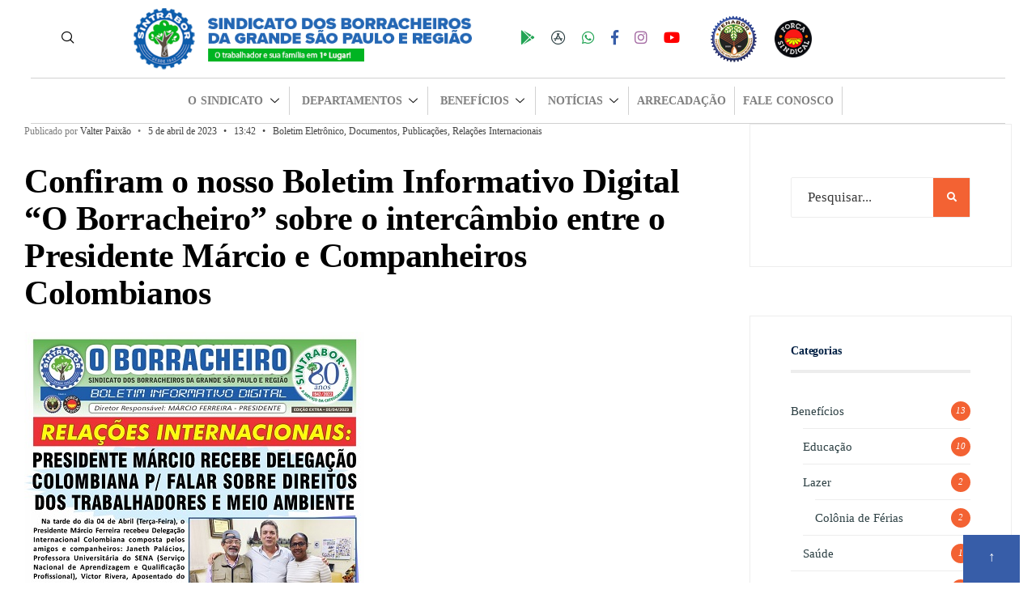

--- FILE ---
content_type: text/html; charset=UTF-8
request_url: https://sintrabor.org.br/confiram-o-nosso-boletim-informativo-digital-o-borracheiro-sobre-o-intercambio-entre-o-presidente-marcio-e-companheiros-colombianos/
body_size: 30449
content:
<!DOCTYPE html><html lang="pt-BR"><head><script data-no-optimize="1">var litespeed_docref=sessionStorage.getItem("litespeed_docref");litespeed_docref&&(Object.defineProperty(document,"referrer",{get:function(){return litespeed_docref}}),sessionStorage.removeItem("litespeed_docref"));</script> <meta charset="UTF-8"><link data-optimized="2" rel="stylesheet" href="https://sintrabor.org.br/wp-content/litespeed/css/920a747a12f4361f13be55d3bf389fcf.css?ver=c3b7b" /><meta name="viewport" content="width=device-width, initial-scale=1.0"/><meta name='robots' content='index, follow, max-image-preview:large, max-snippet:-1, max-video-preview:-1' /><title>Confiram o nosso Boletim Informativo Digital &quot;O Borracheiro&quot; sobre o intercâmbio entre o Presidente Márcio e Companheiros Colombianos</title><link rel="canonical" href="https://sintrabor.org.br/confiram-o-nosso-boletim-informativo-digital-o-borracheiro-sobre-o-intercambio-entre-o-presidente-marcio-e-companheiros-colombianos/" /><meta property="og:locale" content="pt_BR" /><meta property="og:type" content="article" /><meta property="og:title" content="Confiram o nosso Boletim Informativo Digital &quot;O Borracheiro&quot; sobre o intercâmbio entre o Presidente Márcio e Companheiros Colombianos" /><meta property="og:url" content="https://sintrabor.org.br/confiram-o-nosso-boletim-informativo-digital-o-borracheiro-sobre-o-intercambio-entre-o-presidente-marcio-e-companheiros-colombianos/" /><meta property="og:site_name" content="Sintrabor" /><meta property="article:published_time" content="2023-04-05T16:42:50+00:00" /><meta property="article:modified_time" content="2023-12-15T14:11:33+00:00" /><meta property="og:image" content="https://sintrabor.org.br/wp-content/uploads/2023/04/Relacoes-Internacionais-SITE.jpg" /><meta property="og:image:width" content="420" /><meta property="og:image:height" content="592" /><meta property="og:image:type" content="image/jpeg" /><meta name="twitter:card" content="summary_large_image" /><meta name="twitter:label1" content="Escrito por" /><meta name="twitter:data1" content="Valter Paixão" /> <script type="application/ld+json" class="yoast-schema-graph">{"@context":"https://schema.org","@graph":[{"@type":"WebSite","@id":"https://sintrabor.org.br/#website","url":"https://sintrabor.org.br/","name":"Sintrabor","description":"Sindicato dos Borracheiros da Grande São Paulo e Região","potentialAction":[{"@type":"SearchAction","target":{"@type":"EntryPoint","urlTemplate":"https://sintrabor.org.br/?s={search_term_string}"},"query-input":"required name=search_term_string"}],"inLanguage":"pt-BR"},{"@type":"ImageObject","inLanguage":"pt-BR","@id":"https://sintrabor.org.br/confiram-o-nosso-boletim-informativo-digital-o-borracheiro-sobre-o-intercambio-entre-o-presidente-marcio-e-companheiros-colombianos/#primaryimage","url":"https://sintrabor.org.br/wp-content/uploads/2023/04/Relacoes-Internacionais-SITE.jpg","contentUrl":"https://sintrabor.org.br/wp-content/uploads/2023/04/Relacoes-Internacionais-SITE.jpg","width":420,"height":592},{"@type":"WebPage","@id":"https://sintrabor.org.br/confiram-o-nosso-boletim-informativo-digital-o-borracheiro-sobre-o-intercambio-entre-o-presidente-marcio-e-companheiros-colombianos/#webpage","url":"https://sintrabor.org.br/confiram-o-nosso-boletim-informativo-digital-o-borracheiro-sobre-o-intercambio-entre-o-presidente-marcio-e-companheiros-colombianos/","name":"Confiram o nosso Boletim Informativo Digital \"O Borracheiro\" sobre o intercâmbio entre o Presidente Márcio e Companheiros Colombianos","isPartOf":{"@id":"https://sintrabor.org.br/#website"},"primaryImageOfPage":{"@id":"https://sintrabor.org.br/confiram-o-nosso-boletim-informativo-digital-o-borracheiro-sobre-o-intercambio-entre-o-presidente-marcio-e-companheiros-colombianos/#primaryimage"},"datePublished":"2023-04-05T16:42:50+00:00","dateModified":"2023-12-15T14:11:33+00:00","author":{"@id":"https://sintrabor.org.br/#/schema/person/d229dd6d78c472902ab009f9703f2b15"},"breadcrumb":{"@id":"https://sintrabor.org.br/confiram-o-nosso-boletim-informativo-digital-o-borracheiro-sobre-o-intercambio-entre-o-presidente-marcio-e-companheiros-colombianos/#breadcrumb"},"inLanguage":"pt-BR","potentialAction":[{"@type":"ReadAction","target":["https://sintrabor.org.br/confiram-o-nosso-boletim-informativo-digital-o-borracheiro-sobre-o-intercambio-entre-o-presidente-marcio-e-companheiros-colombianos/"]}]},{"@type":"BreadcrumbList","@id":"https://sintrabor.org.br/confiram-o-nosso-boletim-informativo-digital-o-borracheiro-sobre-o-intercambio-entre-o-presidente-marcio-e-companheiros-colombianos/#breadcrumb","itemListElement":[{"@type":"ListItem","position":1,"name":"Início","item":"https://sintrabor.org.br/"},{"@type":"ListItem","position":2,"name":"Confiram o nosso Boletim Informativo Digital &#8220;O Borracheiro&#8221; sobre o intercâmbio entre o Presidente Márcio e Companheiros Colombianos"}]},{"@type":"Person","@id":"https://sintrabor.org.br/#/schema/person/d229dd6d78c472902ab009f9703f2b15","name":"Valter Paixão","image":{"@type":"ImageObject","inLanguage":"pt-BR","@id":"https://sintrabor.org.br/#/schema/person/image/","url":"https://sintrabor.org.br/wp-content/litespeed/avatar/bb22c634a80f8de10c38b8d1d469fc6f.jpg?ver=1768865541","contentUrl":"https://sintrabor.org.br/wp-content/litespeed/avatar/bb22c634a80f8de10c38b8d1d469fc6f.jpg?ver=1768865541","caption":"Valter Paixão"},"url":"https://sintrabor.org.br/author/valter-paixaosintrabor-org-br/"}]}</script> <link rel='dns-prefetch' href='//www.google.com' /><link rel='dns-prefetch' href='//fonts.googleapis.com' /><link rel='dns-prefetch' href='//s.w.org' /><link rel='preconnect' href='https://fonts.gstatic.com' crossorigin /><link rel="alternate" type="application/rss+xml" title="Feed para Sintrabor &raquo;" href="https://sintrabor.org.br/feed/" /><link rel="alternate" type="application/rss+xml" title="Feed de comentários para Sintrabor &raquo;" href="https://sintrabor.org.br/comments/feed/" /><link rel="alternate" type="text/calendar" title="Sintrabor &raquo; do iCal Feed" href="https://sintrabor.org.br/agenda/?ical=1" /><link rel="alternate" type="application/rss+xml" title="Feed de comentários para Sintrabor &raquo; Confiram o nosso Boletim Informativo Digital &#8220;O Borracheiro&#8221; sobre o intercâmbio entre o Presidente Márcio e Companheiros Colombianos" href="https://sintrabor.org.br/confiram-o-nosso-boletim-informativo-digital-o-borracheiro-sobre-o-intercambio-entre-o-presidente-marcio-e-companheiros-colombianos/feed/" /><style id='wp-block-library-theme-inline-css' type='text/css'>.wp-block-audio figcaption{color:#555;font-size:13px;text-align:center}.is-dark-theme .wp-block-audio figcaption{color:hsla(0,0%,100%,.65)}.wp-block-code{border:1px solid #ccc;border-radius:4px;font-family:Menlo,Consolas,monaco,monospace;padding:.8em 1em}.wp-block-embed figcaption{color:#555;font-size:13px;text-align:center}.is-dark-theme .wp-block-embed figcaption{color:hsla(0,0%,100%,.65)}.blocks-gallery-caption{color:#555;font-size:13px;text-align:center}.is-dark-theme .blocks-gallery-caption{color:hsla(0,0%,100%,.65)}.wp-block-image figcaption{color:#555;font-size:13px;text-align:center}.is-dark-theme .wp-block-image figcaption{color:hsla(0,0%,100%,.65)}.wp-block-pullquote{border-top:4px solid;border-bottom:4px solid;margin-bottom:1.75em;color:currentColor}.wp-block-pullquote__citation,.wp-block-pullquote cite,.wp-block-pullquote footer{color:currentColor;text-transform:uppercase;font-size:.8125em;font-style:normal}.wp-block-quote{border-left:.25em solid;margin:0 0 1.75em;padding-left:1em}.wp-block-quote cite,.wp-block-quote footer{color:currentColor;font-size:.8125em;position:relative;font-style:normal}.wp-block-quote.has-text-align-right{border-left:none;border-right:.25em solid;padding-left:0;padding-right:1em}.wp-block-quote.has-text-align-center{border:none;padding-left:0}.wp-block-quote.is-large,.wp-block-quote.is-style-large,.wp-block-quote.is-style-plain{border:none}.wp-block-search .wp-block-search__label{font-weight:700}:where(.wp-block-group.has-background){padding:1.25em 2.375em}.wp-block-separator.has-css-opacity{opacity:.4}.wp-block-separator{border:none;border-bottom:2px solid;margin-left:auto;margin-right:auto}.wp-block-separator.has-alpha-channel-opacity{opacity:1}.wp-block-separator:not(.is-style-wide):not(.is-style-dots){width:100px}.wp-block-separator.has-background:not(.is-style-dots){border-bottom:none;height:1px}.wp-block-separator.has-background:not(.is-style-wide):not(.is-style-dots){height:2px}.wp-block-table thead{border-bottom:3px solid}.wp-block-table tfoot{border-top:3px solid}.wp-block-table td,.wp-block-table th{padding:.5em;border:1px solid;word-break:normal}.wp-block-table figcaption{color:#555;font-size:13px;text-align:center}.is-dark-theme .wp-block-table figcaption{color:hsla(0,0%,100%,.65)}.wp-block-video figcaption{color:#555;font-size:13px;text-align:center}.is-dark-theme .wp-block-video figcaption{color:hsla(0,0%,100%,.65)}.wp-block-template-part.has-background{padding:1.25em 2.375em;margin-top:0;margin-bottom:0}</style><style id='global-styles-inline-css' type='text/css'>body{--wp--preset--color--black: #000000;--wp--preset--color--cyan-bluish-gray: #abb8c3;--wp--preset--color--white: #ffffff;--wp--preset--color--pale-pink: #f78da7;--wp--preset--color--vivid-red: #cf2e2e;--wp--preset--color--luminous-vivid-orange: #ff6900;--wp--preset--color--luminous-vivid-amber: #fcb900;--wp--preset--color--light-green-cyan: #7bdcb5;--wp--preset--color--vivid-green-cyan: #00d084;--wp--preset--color--pale-cyan-blue: #8ed1fc;--wp--preset--color--vivid-cyan-blue: #0693e3;--wp--preset--color--vivid-purple: #9b51e0;--wp--preset--gradient--vivid-cyan-blue-to-vivid-purple: linear-gradient(135deg,rgba(6,147,227,1) 0%,rgb(155,81,224) 100%);--wp--preset--gradient--light-green-cyan-to-vivid-green-cyan: linear-gradient(135deg,rgb(122,220,180) 0%,rgb(0,208,130) 100%);--wp--preset--gradient--luminous-vivid-amber-to-luminous-vivid-orange: linear-gradient(135deg,rgba(252,185,0,1) 0%,rgba(255,105,0,1) 100%);--wp--preset--gradient--luminous-vivid-orange-to-vivid-red: linear-gradient(135deg,rgba(255,105,0,1) 0%,rgb(207,46,46) 100%);--wp--preset--gradient--very-light-gray-to-cyan-bluish-gray: linear-gradient(135deg,rgb(238,238,238) 0%,rgb(169,184,195) 100%);--wp--preset--gradient--cool-to-warm-spectrum: linear-gradient(135deg,rgb(74,234,220) 0%,rgb(151,120,209) 20%,rgb(207,42,186) 40%,rgb(238,44,130) 60%,rgb(251,105,98) 80%,rgb(254,248,76) 100%);--wp--preset--gradient--blush-light-purple: linear-gradient(135deg,rgb(255,206,236) 0%,rgb(152,150,240) 100%);--wp--preset--gradient--blush-bordeaux: linear-gradient(135deg,rgb(254,205,165) 0%,rgb(254,45,45) 50%,rgb(107,0,62) 100%);--wp--preset--gradient--luminous-dusk: linear-gradient(135deg,rgb(255,203,112) 0%,rgb(199,81,192) 50%,rgb(65,88,208) 100%);--wp--preset--gradient--pale-ocean: linear-gradient(135deg,rgb(255,245,203) 0%,rgb(182,227,212) 50%,rgb(51,167,181) 100%);--wp--preset--gradient--electric-grass: linear-gradient(135deg,rgb(202,248,128) 0%,rgb(113,206,126) 100%);--wp--preset--gradient--midnight: linear-gradient(135deg,rgb(2,3,129) 0%,rgb(40,116,252) 100%);--wp--preset--duotone--dark-grayscale: url('#wp-duotone-dark-grayscale');--wp--preset--duotone--grayscale: url('#wp-duotone-grayscale');--wp--preset--duotone--purple-yellow: url('#wp-duotone-purple-yellow');--wp--preset--duotone--blue-red: url('#wp-duotone-blue-red');--wp--preset--duotone--midnight: url('#wp-duotone-midnight');--wp--preset--duotone--magenta-yellow: url('#wp-duotone-magenta-yellow');--wp--preset--duotone--purple-green: url('#wp-duotone-purple-green');--wp--preset--duotone--blue-orange: url('#wp-duotone-blue-orange');--wp--preset--font-size--small: 13px;--wp--preset--font-size--medium: 20px;--wp--preset--font-size--large: 36px;--wp--preset--font-size--x-large: 42px;}.has-black-color{color: var(--wp--preset--color--black) !important;}.has-cyan-bluish-gray-color{color: var(--wp--preset--color--cyan-bluish-gray) !important;}.has-white-color{color: var(--wp--preset--color--white) !important;}.has-pale-pink-color{color: var(--wp--preset--color--pale-pink) !important;}.has-vivid-red-color{color: var(--wp--preset--color--vivid-red) !important;}.has-luminous-vivid-orange-color{color: var(--wp--preset--color--luminous-vivid-orange) !important;}.has-luminous-vivid-amber-color{color: var(--wp--preset--color--luminous-vivid-amber) !important;}.has-light-green-cyan-color{color: var(--wp--preset--color--light-green-cyan) !important;}.has-vivid-green-cyan-color{color: var(--wp--preset--color--vivid-green-cyan) !important;}.has-pale-cyan-blue-color{color: var(--wp--preset--color--pale-cyan-blue) !important;}.has-vivid-cyan-blue-color{color: var(--wp--preset--color--vivid-cyan-blue) !important;}.has-vivid-purple-color{color: var(--wp--preset--color--vivid-purple) !important;}.has-black-background-color{background-color: var(--wp--preset--color--black) !important;}.has-cyan-bluish-gray-background-color{background-color: var(--wp--preset--color--cyan-bluish-gray) !important;}.has-white-background-color{background-color: var(--wp--preset--color--white) !important;}.has-pale-pink-background-color{background-color: var(--wp--preset--color--pale-pink) !important;}.has-vivid-red-background-color{background-color: var(--wp--preset--color--vivid-red) !important;}.has-luminous-vivid-orange-background-color{background-color: var(--wp--preset--color--luminous-vivid-orange) !important;}.has-luminous-vivid-amber-background-color{background-color: var(--wp--preset--color--luminous-vivid-amber) !important;}.has-light-green-cyan-background-color{background-color: var(--wp--preset--color--light-green-cyan) !important;}.has-vivid-green-cyan-background-color{background-color: var(--wp--preset--color--vivid-green-cyan) !important;}.has-pale-cyan-blue-background-color{background-color: var(--wp--preset--color--pale-cyan-blue) !important;}.has-vivid-cyan-blue-background-color{background-color: var(--wp--preset--color--vivid-cyan-blue) !important;}.has-vivid-purple-background-color{background-color: var(--wp--preset--color--vivid-purple) !important;}.has-black-border-color{border-color: var(--wp--preset--color--black) !important;}.has-cyan-bluish-gray-border-color{border-color: var(--wp--preset--color--cyan-bluish-gray) !important;}.has-white-border-color{border-color: var(--wp--preset--color--white) !important;}.has-pale-pink-border-color{border-color: var(--wp--preset--color--pale-pink) !important;}.has-vivid-red-border-color{border-color: var(--wp--preset--color--vivid-red) !important;}.has-luminous-vivid-orange-border-color{border-color: var(--wp--preset--color--luminous-vivid-orange) !important;}.has-luminous-vivid-amber-border-color{border-color: var(--wp--preset--color--luminous-vivid-amber) !important;}.has-light-green-cyan-border-color{border-color: var(--wp--preset--color--light-green-cyan) !important;}.has-vivid-green-cyan-border-color{border-color: var(--wp--preset--color--vivid-green-cyan) !important;}.has-pale-cyan-blue-border-color{border-color: var(--wp--preset--color--pale-cyan-blue) !important;}.has-vivid-cyan-blue-border-color{border-color: var(--wp--preset--color--vivid-cyan-blue) !important;}.has-vivid-purple-border-color{border-color: var(--wp--preset--color--vivid-purple) !important;}.has-vivid-cyan-blue-to-vivid-purple-gradient-background{background: var(--wp--preset--gradient--vivid-cyan-blue-to-vivid-purple) !important;}.has-light-green-cyan-to-vivid-green-cyan-gradient-background{background: var(--wp--preset--gradient--light-green-cyan-to-vivid-green-cyan) !important;}.has-luminous-vivid-amber-to-luminous-vivid-orange-gradient-background{background: var(--wp--preset--gradient--luminous-vivid-amber-to-luminous-vivid-orange) !important;}.has-luminous-vivid-orange-to-vivid-red-gradient-background{background: var(--wp--preset--gradient--luminous-vivid-orange-to-vivid-red) !important;}.has-very-light-gray-to-cyan-bluish-gray-gradient-background{background: var(--wp--preset--gradient--very-light-gray-to-cyan-bluish-gray) !important;}.has-cool-to-warm-spectrum-gradient-background{background: var(--wp--preset--gradient--cool-to-warm-spectrum) !important;}.has-blush-light-purple-gradient-background{background: var(--wp--preset--gradient--blush-light-purple) !important;}.has-blush-bordeaux-gradient-background{background: var(--wp--preset--gradient--blush-bordeaux) !important;}.has-luminous-dusk-gradient-background{background: var(--wp--preset--gradient--luminous-dusk) !important;}.has-pale-ocean-gradient-background{background: var(--wp--preset--gradient--pale-ocean) !important;}.has-electric-grass-gradient-background{background: var(--wp--preset--gradient--electric-grass) !important;}.has-midnight-gradient-background{background: var(--wp--preset--gradient--midnight) !important;}.has-small-font-size{font-size: var(--wp--preset--font-size--small) !important;}.has-medium-font-size{font-size: var(--wp--preset--font-size--medium) !important;}.has-large-font-size{font-size: var(--wp--preset--font-size--large) !important;}.has-x-large-font-size{font-size: var(--wp--preset--font-size--x-large) !important;}</style><style id='extendify-gutenberg-patterns-and-templates-utilities-inline-css' type='text/css'>.ext-absolute{position:absolute!important}.ext-relative{position:relative!important}.ext-top-base{top:var(--wp--style--block-gap,1.75rem)!important}.ext-top-lg{top:var(--extendify--spacing--large,3rem)!important}.ext--top-base{top:calc(var(--wp--style--block-gap, 1.75rem)*-1)!important}.ext--top-lg{top:calc(var(--extendify--spacing--large, 3rem)*-1)!important}.ext-right-base{right:var(--wp--style--block-gap,1.75rem)!important}.ext-right-lg{right:var(--extendify--spacing--large,3rem)!important}.ext--right-base{right:calc(var(--wp--style--block-gap, 1.75rem)*-1)!important}.ext--right-lg{right:calc(var(--extendify--spacing--large, 3rem)*-1)!important}.ext-bottom-base{bottom:var(--wp--style--block-gap,1.75rem)!important}.ext-bottom-lg{bottom:var(--extendify--spacing--large,3rem)!important}.ext--bottom-base{bottom:calc(var(--wp--style--block-gap, 1.75rem)*-1)!important}.ext--bottom-lg{bottom:calc(var(--extendify--spacing--large, 3rem)*-1)!important}.ext-left-base{left:var(--wp--style--block-gap,1.75rem)!important}.ext-left-lg{left:var(--extendify--spacing--large,3rem)!important}.ext--left-base{left:calc(var(--wp--style--block-gap, 1.75rem)*-1)!important}.ext--left-lg{left:calc(var(--extendify--spacing--large, 3rem)*-1)!important}.ext-order-1{order:1!important}.ext-order-2{order:2!important}.ext-col-auto{grid-column:auto!important}.ext-col-span-1{grid-column:span 1/span 1!important}.ext-col-span-2{grid-column:span 2/span 2!important}.ext-col-span-3{grid-column:span 3/span 3!important}.ext-col-span-4{grid-column:span 4/span 4!important}.ext-col-span-5{grid-column:span 5/span 5!important}.ext-col-span-6{grid-column:span 6/span 6!important}.ext-col-span-7{grid-column:span 7/span 7!important}.ext-col-span-8{grid-column:span 8/span 8!important}.ext-col-span-9{grid-column:span 9/span 9!important}.ext-col-span-10{grid-column:span 10/span 10!important}.ext-col-span-11{grid-column:span 11/span 11!important}.ext-col-span-12{grid-column:span 12/span 12!important}.ext-col-span-full{grid-column:1/-1!important}.ext-col-start-1{grid-column-start:1!important}.ext-col-start-2{grid-column-start:2!important}.ext-col-start-3{grid-column-start:3!important}.ext-col-start-4{grid-column-start:4!important}.ext-col-start-5{grid-column-start:5!important}.ext-col-start-6{grid-column-start:6!important}.ext-col-start-7{grid-column-start:7!important}.ext-col-start-8{grid-column-start:8!important}.ext-col-start-9{grid-column-start:9!important}.ext-col-start-10{grid-column-start:10!important}.ext-col-start-11{grid-column-start:11!important}.ext-col-start-12{grid-column-start:12!important}.ext-col-start-13{grid-column-start:13!important}.ext-col-start-auto{grid-column-start:auto!important}.ext-col-end-1{grid-column-end:1!important}.ext-col-end-2{grid-column-end:2!important}.ext-col-end-3{grid-column-end:3!important}.ext-col-end-4{grid-column-end:4!important}.ext-col-end-5{grid-column-end:5!important}.ext-col-end-6{grid-column-end:6!important}.ext-col-end-7{grid-column-end:7!important}.ext-col-end-8{grid-column-end:8!important}.ext-col-end-9{grid-column-end:9!important}.ext-col-end-10{grid-column-end:10!important}.ext-col-end-11{grid-column-end:11!important}.ext-col-end-12{grid-column-end:12!important}.ext-col-end-13{grid-column-end:13!important}.ext-col-end-auto{grid-column-end:auto!important}.ext-row-auto{grid-row:auto!important}.ext-row-span-1{grid-row:span 1/span 1!important}.ext-row-span-2{grid-row:span 2/span 2!important}.ext-row-span-3{grid-row:span 3/span 3!important}.ext-row-span-4{grid-row:span 4/span 4!important}.ext-row-span-5{grid-row:span 5/span 5!important}.ext-row-span-6{grid-row:span 6/span 6!important}.ext-row-span-full{grid-row:1/-1!important}.ext-row-start-1{grid-row-start:1!important}.ext-row-start-2{grid-row-start:2!important}.ext-row-start-3{grid-row-start:3!important}.ext-row-start-4{grid-row-start:4!important}.ext-row-start-5{grid-row-start:5!important}.ext-row-start-6{grid-row-start:6!important}.ext-row-start-7{grid-row-start:7!important}.ext-row-start-auto{grid-row-start:auto!important}.ext-row-end-1{grid-row-end:1!important}.ext-row-end-2{grid-row-end:2!important}.ext-row-end-3{grid-row-end:3!important}.ext-row-end-4{grid-row-end:4!important}.ext-row-end-5{grid-row-end:5!important}.ext-row-end-6{grid-row-end:6!important}.ext-row-end-7{grid-row-end:7!important}.ext-row-end-auto{grid-row-end:auto!important}.ext-m-0:not([style*=margin]){margin:0!important}.ext-m-auto:not([style*=margin]){margin:auto!important}.ext-m-base:not([style*=margin]){margin:var(--wp--style--block-gap,1.75rem)!important}.ext-m-lg:not([style*=margin]){margin:var(--extendify--spacing--large,3rem)!important}.ext--m-base:not([style*=margin]){margin:calc(var(--wp--style--block-gap, 1.75rem)*-1)!important}.ext--m-lg:not([style*=margin]){margin:calc(var(--extendify--spacing--large, 3rem)*-1)!important}.ext-mx-0:not([style*=margin]){margin-left:0!important;margin-right:0!important}.ext-mx-auto:not([style*=margin]){margin-left:auto!important;margin-right:auto!important}.ext-mx-base:not([style*=margin]){margin-left:var(--wp--style--block-gap,1.75rem)!important;margin-right:var(--wp--style--block-gap,1.75rem)!important}.ext-mx-lg:not([style*=margin]){margin-left:var(--extendify--spacing--large,3rem)!important;margin-right:var(--extendify--spacing--large,3rem)!important}.ext--mx-base:not([style*=margin]){margin-left:calc(var(--wp--style--block-gap, 1.75rem)*-1)!important;margin-right:calc(var(--wp--style--block-gap, 1.75rem)*-1)!important}.ext--mx-lg:not([style*=margin]){margin-left:calc(var(--extendify--spacing--large, 3rem)*-1)!important;margin-right:calc(var(--extendify--spacing--large, 3rem)*-1)!important}.ext-my-0:not([style*=margin]){margin-bottom:0!important;margin-top:0!important}.ext-my-auto:not([style*=margin]){margin-bottom:auto!important;margin-top:auto!important}.ext-my-base:not([style*=margin]){margin-bottom:var(--wp--style--block-gap,1.75rem)!important;margin-top:var(--wp--style--block-gap,1.75rem)!important}.ext-my-lg:not([style*=margin]){margin-bottom:var(--extendify--spacing--large,3rem)!important;margin-top:var(--extendify--spacing--large,3rem)!important}.ext--my-base:not([style*=margin]){margin-bottom:calc(var(--wp--style--block-gap, 1.75rem)*-1)!important;margin-top:calc(var(--wp--style--block-gap, 1.75rem)*-1)!important}.ext--my-lg:not([style*=margin]){margin-bottom:calc(var(--extendify--spacing--large, 3rem)*-1)!important;margin-top:calc(var(--extendify--spacing--large, 3rem)*-1)!important}.ext-mt-0:not([style*=margin]){margin-top:0!important}.ext-mt-auto:not([style*=margin]){margin-top:auto!important}.ext-mt-base:not([style*=margin]){margin-top:var(--wp--style--block-gap,1.75rem)!important}.ext-mt-lg:not([style*=margin]){margin-top:var(--extendify--spacing--large,3rem)!important}.ext--mt-base:not([style*=margin]){margin-top:calc(var(--wp--style--block-gap, 1.75rem)*-1)!important}.ext--mt-lg:not([style*=margin]){margin-top:calc(var(--extendify--spacing--large, 3rem)*-1)!important}.ext-mr-0:not([style*=margin]){margin-right:0!important}.ext-mr-auto:not([style*=margin]){margin-right:auto!important}.ext-mr-base:not([style*=margin]){margin-right:var(--wp--style--block-gap,1.75rem)!important}.ext-mr-lg:not([style*=margin]){margin-right:var(--extendify--spacing--large,3rem)!important}.ext--mr-base:not([style*=margin]){margin-right:calc(var(--wp--style--block-gap, 1.75rem)*-1)!important}.ext--mr-lg:not([style*=margin]){margin-right:calc(var(--extendify--spacing--large, 3rem)*-1)!important}.ext-mb-0:not([style*=margin]){margin-bottom:0!important}.ext-mb-auto:not([style*=margin]){margin-bottom:auto!important}.ext-mb-base:not([style*=margin]){margin-bottom:var(--wp--style--block-gap,1.75rem)!important}.ext-mb-lg:not([style*=margin]){margin-bottom:var(--extendify--spacing--large,3rem)!important}.ext--mb-base:not([style*=margin]){margin-bottom:calc(var(--wp--style--block-gap, 1.75rem)*-1)!important}.ext--mb-lg:not([style*=margin]){margin-bottom:calc(var(--extendify--spacing--large, 3rem)*-1)!important}.ext-ml-0:not([style*=margin]){margin-left:0!important}.ext-ml-auto:not([style*=margin]){margin-left:auto!important}.ext-ml-base:not([style*=margin]){margin-left:var(--wp--style--block-gap,1.75rem)!important}.ext-ml-lg:not([style*=margin]){margin-left:var(--extendify--spacing--large,3rem)!important}.ext--ml-base:not([style*=margin]){margin-left:calc(var(--wp--style--block-gap, 1.75rem)*-1)!important}.ext--ml-lg:not([style*=margin]){margin-left:calc(var(--extendify--spacing--large, 3rem)*-1)!important}.ext-block{display:block!important}.ext-inline-block{display:inline-block!important}.ext-inline{display:inline!important}.ext-flex{display:flex!important}.ext-inline-flex{display:inline-flex!important}.ext-grid{display:grid!important}.ext-inline-grid{display:inline-grid!important}.ext-hidden{display:none!important}.ext-w-auto{width:auto!important}.ext-w-full{width:100%!important}.ext-max-w-full{max-width:100%!important}.ext-flex-1{flex:1 1 0%!important}.ext-flex-auto{flex:1 1 auto!important}.ext-flex-initial{flex:0 1 auto!important}.ext-flex-none{flex:none!important}.ext-flex-shrink-0{flex-shrink:0!important}.ext-flex-shrink{flex-shrink:1!important}.ext-flex-grow-0{flex-grow:0!important}.ext-flex-grow{flex-grow:1!important}.ext-list-none{list-style-type:none!important}.ext-grid-cols-1{grid-template-columns:repeat(1,minmax(0,1fr))!important}.ext-grid-cols-2{grid-template-columns:repeat(2,minmax(0,1fr))!important}.ext-grid-cols-3{grid-template-columns:repeat(3,minmax(0,1fr))!important}.ext-grid-cols-4{grid-template-columns:repeat(4,minmax(0,1fr))!important}.ext-grid-cols-5{grid-template-columns:repeat(5,minmax(0,1fr))!important}.ext-grid-cols-6{grid-template-columns:repeat(6,minmax(0,1fr))!important}.ext-grid-cols-7{grid-template-columns:repeat(7,minmax(0,1fr))!important}.ext-grid-cols-8{grid-template-columns:repeat(8,minmax(0,1fr))!important}.ext-grid-cols-9{grid-template-columns:repeat(9,minmax(0,1fr))!important}.ext-grid-cols-10{grid-template-columns:repeat(10,minmax(0,1fr))!important}.ext-grid-cols-11{grid-template-columns:repeat(11,minmax(0,1fr))!important}.ext-grid-cols-12{grid-template-columns:repeat(12,minmax(0,1fr))!important}.ext-grid-cols-none{grid-template-columns:none!important}.ext-grid-rows-1{grid-template-rows:repeat(1,minmax(0,1fr))!important}.ext-grid-rows-2{grid-template-rows:repeat(2,minmax(0,1fr))!important}.ext-grid-rows-3{grid-template-rows:repeat(3,minmax(0,1fr))!important}.ext-grid-rows-4{grid-template-rows:repeat(4,minmax(0,1fr))!important}.ext-grid-rows-5{grid-template-rows:repeat(5,minmax(0,1fr))!important}.ext-grid-rows-6{grid-template-rows:repeat(6,minmax(0,1fr))!important}.ext-grid-rows-none{grid-template-rows:none!important}.ext-flex-row{flex-direction:row!important}.ext-flex-row-reverse{flex-direction:row-reverse!important}.ext-flex-col{flex-direction:column!important}.ext-flex-col-reverse{flex-direction:column-reverse!important}.ext-flex-wrap{flex-wrap:wrap!important}.ext-flex-wrap-reverse{flex-wrap:wrap-reverse!important}.ext-flex-nowrap{flex-wrap:nowrap!important}.ext-items-start{align-items:flex-start!important}.ext-items-end{align-items:flex-end!important}.ext-items-center{align-items:center!important}.ext-items-baseline{align-items:baseline!important}.ext-items-stretch{align-items:stretch!important}.ext-justify-start{justify-content:flex-start!important}.ext-justify-end{justify-content:flex-end!important}.ext-justify-center{justify-content:center!important}.ext-justify-between{justify-content:space-between!important}.ext-justify-around{justify-content:space-around!important}.ext-justify-evenly{justify-content:space-evenly!important}.ext-justify-items-start{justify-items:start!important}.ext-justify-items-end{justify-items:end!important}.ext-justify-items-center{justify-items:center!important}.ext-justify-items-stretch{justify-items:stretch!important}.ext-gap-0{gap:0!important}.ext-gap-base{gap:var(--wp--style--block-gap,1.75rem)!important}.ext-gap-lg{gap:var(--extendify--spacing--large,3rem)!important}.ext-gap-x-0{-moz-column-gap:0!important;column-gap:0!important}.ext-gap-x-base{-moz-column-gap:var(--wp--style--block-gap,1.75rem)!important;column-gap:var(--wp--style--block-gap,1.75rem)!important}.ext-gap-x-lg{-moz-column-gap:var(--extendify--spacing--large,3rem)!important;column-gap:var(--extendify--spacing--large,3rem)!important}.ext-gap-y-0{row-gap:0!important}.ext-gap-y-base{row-gap:var(--wp--style--block-gap,1.75rem)!important}.ext-gap-y-lg{row-gap:var(--extendify--spacing--large,3rem)!important}.ext-justify-self-auto{justify-self:auto!important}.ext-justify-self-start{justify-self:start!important}.ext-justify-self-end{justify-self:end!important}.ext-justify-self-center{justify-self:center!important}.ext-justify-self-stretch{justify-self:stretch!important}.ext-rounded-none{border-radius:0!important}.ext-rounded-full{border-radius:9999px!important}.ext-rounded-t-none{border-top-left-radius:0!important;border-top-right-radius:0!important}.ext-rounded-t-full{border-top-left-radius:9999px!important;border-top-right-radius:9999px!important}.ext-rounded-r-none{border-bottom-right-radius:0!important;border-top-right-radius:0!important}.ext-rounded-r-full{border-bottom-right-radius:9999px!important;border-top-right-radius:9999px!important}.ext-rounded-b-none{border-bottom-left-radius:0!important;border-bottom-right-radius:0!important}.ext-rounded-b-full{border-bottom-left-radius:9999px!important;border-bottom-right-radius:9999px!important}.ext-rounded-l-none{border-bottom-left-radius:0!important;border-top-left-radius:0!important}.ext-rounded-l-full{border-bottom-left-radius:9999px!important;border-top-left-radius:9999px!important}.ext-rounded-tl-none{border-top-left-radius:0!important}.ext-rounded-tl-full{border-top-left-radius:9999px!important}.ext-rounded-tr-none{border-top-right-radius:0!important}.ext-rounded-tr-full{border-top-right-radius:9999px!important}.ext-rounded-br-none{border-bottom-right-radius:0!important}.ext-rounded-br-full{border-bottom-right-radius:9999px!important}.ext-rounded-bl-none{border-bottom-left-radius:0!important}.ext-rounded-bl-full{border-bottom-left-radius:9999px!important}.ext-border-0{border-width:0!important}.ext-border-t-0{border-top-width:0!important}.ext-border-r-0{border-right-width:0!important}.ext-border-b-0{border-bottom-width:0!important}.ext-border-l-0{border-left-width:0!important}.ext-p-0:not([style*=padding]){padding:0!important}.ext-p-base:not([style*=padding]){padding:var(--wp--style--block-gap,1.75rem)!important}.ext-p-lg:not([style*=padding]){padding:var(--extendify--spacing--large,3rem)!important}.ext-px-0:not([style*=padding]){padding-left:0!important;padding-right:0!important}.ext-px-base:not([style*=padding]){padding-left:var(--wp--style--block-gap,1.75rem)!important;padding-right:var(--wp--style--block-gap,1.75rem)!important}.ext-px-lg:not([style*=padding]){padding-left:var(--extendify--spacing--large,3rem)!important;padding-right:var(--extendify--spacing--large,3rem)!important}.ext-py-0:not([style*=padding]){padding-bottom:0!important;padding-top:0!important}.ext-py-base:not([style*=padding]){padding-bottom:var(--wp--style--block-gap,1.75rem)!important;padding-top:var(--wp--style--block-gap,1.75rem)!important}.ext-py-lg:not([style*=padding]){padding-bottom:var(--extendify--spacing--large,3rem)!important;padding-top:var(--extendify--spacing--large,3rem)!important}.ext-pt-0:not([style*=padding]){padding-top:0!important}.ext-pt-base:not([style*=padding]){padding-top:var(--wp--style--block-gap,1.75rem)!important}.ext-pt-lg:not([style*=padding]){padding-top:var(--extendify--spacing--large,3rem)!important}.ext-pr-0:not([style*=padding]){padding-right:0!important}.ext-pr-base:not([style*=padding]){padding-right:var(--wp--style--block-gap,1.75rem)!important}.ext-pr-lg:not([style*=padding]){padding-right:var(--extendify--spacing--large,3rem)!important}.ext-pb-0:not([style*=padding]){padding-bottom:0!important}.ext-pb-base:not([style*=padding]){padding-bottom:var(--wp--style--block-gap,1.75rem)!important}.ext-pb-lg:not([style*=padding]){padding-bottom:var(--extendify--spacing--large,3rem)!important}.ext-pl-0:not([style*=padding]){padding-left:0!important}.ext-pl-base:not([style*=padding]){padding-left:var(--wp--style--block-gap,1.75rem)!important}.ext-pl-lg:not([style*=padding]){padding-left:var(--extendify--spacing--large,3rem)!important}.ext-text-left{text-align:left!important}.ext-text-center{text-align:center!important}.ext-text-right{text-align:right!important}.ext-leading-none{line-height:1!important}.ext-leading-tight{line-height:1.25!important}.ext-leading-snug{line-height:1.375!important}.ext-leading-normal{line-height:1.5!important}.ext-leading-relaxed{line-height:1.625!important}.ext-leading-loose{line-height:2!important}.clip-path--rhombus img{-webkit-clip-path:polygon(15% 6%,80% 29%,84% 93%,23% 69%);clip-path:polygon(15% 6%,80% 29%,84% 93%,23% 69%)}.clip-path--diamond img{-webkit-clip-path:polygon(5% 29%,60% 2%,91% 64%,36% 89%);clip-path:polygon(5% 29%,60% 2%,91% 64%,36% 89%)}.clip-path--rhombus-alt img{-webkit-clip-path:polygon(14% 9%,85% 24%,91% 89%,19% 76%);clip-path:polygon(14% 9%,85% 24%,91% 89%,19% 76%)}.wp-block-columns[class*=fullwidth-cols]{margin-bottom:unset}.wp-block-column.editor\:pointer-events-none{margin-bottom:0!important;margin-top:0!important}.is-root-container.block-editor-block-list__layout>[data-align=full]:not(:first-of-type)>.wp-block-column.editor\:pointer-events-none,.is-root-container.block-editor-block-list__layout>[data-align=wide]>.wp-block-column.editor\:pointer-events-none{margin-top:calc(var(--wp--style--block-gap, 28px)*-1)!important}.ext .wp-block-columns .wp-block-column[style*=padding]{padding-left:0!important;padding-right:0!important}.ext .wp-block-columns+.wp-block-columns:not([class*=mt-]):not([class*=my-]):not([style*=margin]){margin-top:0!important}[class*=fullwidth-cols] .wp-block-column:first-child,[class*=fullwidth-cols] .wp-block-group:first-child{margin-top:0}[class*=fullwidth-cols] .wp-block-column:last-child,[class*=fullwidth-cols] .wp-block-group:last-child{margin-bottom:0}[class*=fullwidth-cols] .wp-block-column:first-child>*,[class*=fullwidth-cols] .wp-block-column>:first-child{margin-top:0}.ext .is-not-stacked-on-mobile .wp-block-column,[class*=fullwidth-cols] .wp-block-column>:last-child{margin-bottom:0}.wp-block-columns[class*=fullwidth-cols]:not(.is-not-stacked-on-mobile)>.wp-block-column:not(:last-child){margin-bottom:var(--wp--style--block-gap,1.75rem)}@media (min-width:782px){.wp-block-columns[class*=fullwidth-cols]:not(.is-not-stacked-on-mobile)>.wp-block-column:not(:last-child){margin-bottom:0}}.wp-block-columns[class*=fullwidth-cols].is-not-stacked-on-mobile>.wp-block-column{margin-bottom:0!important}@media (min-width:600px) and (max-width:781px){.wp-block-columns[class*=fullwidth-cols]:not(.is-not-stacked-on-mobile)>.wp-block-column:nth-child(2n){margin-left:var(--wp--style--block-gap,2em)}}@media (max-width:781px){.tablet\:fullwidth-cols.wp-block-columns:not(.is-not-stacked-on-mobile){flex-wrap:wrap}.tablet\:fullwidth-cols.wp-block-columns:not(.is-not-stacked-on-mobile)>.wp-block-column,.tablet\:fullwidth-cols.wp-block-columns:not(.is-not-stacked-on-mobile)>.wp-block-column:not([style*=margin]){margin-left:0!important}.tablet\:fullwidth-cols.wp-block-columns:not(.is-not-stacked-on-mobile)>.wp-block-column{flex-basis:100%!important}}@media (max-width:1079px){.desktop\:fullwidth-cols.wp-block-columns:not(.is-not-stacked-on-mobile){flex-wrap:wrap}.desktop\:fullwidth-cols.wp-block-columns:not(.is-not-stacked-on-mobile)>.wp-block-column,.desktop\:fullwidth-cols.wp-block-columns:not(.is-not-stacked-on-mobile)>.wp-block-column:not([style*=margin]){margin-left:0!important}.desktop\:fullwidth-cols.wp-block-columns:not(.is-not-stacked-on-mobile)>.wp-block-column{flex-basis:100%!important}.desktop\:fullwidth-cols.wp-block-columns:not(.is-not-stacked-on-mobile)>.wp-block-column:not(:last-child){margin-bottom:var(--wp--style--block-gap,1.75rem)!important}}.direction-rtl{direction:rtl}.direction-ltr{direction:ltr}.is-style-inline-list{padding-left:0!important}.is-style-inline-list li{list-style-type:none!important}@media (min-width:782px){.is-style-inline-list li{display:inline!important;margin-right:var(--wp--style--block-gap,1.75rem)!important}}@media (min-width:782px){.is-style-inline-list li:first-child{margin-left:0!important}}@media (min-width:782px){.is-style-inline-list li:last-child{margin-right:0!important}}.bring-to-front{position:relative;z-index:10}.text-stroke{-webkit-text-stroke-color:var(--wp--preset--color--background)}.text-stroke,.text-stroke--primary{-webkit-text-stroke-width:var(
        --wp--custom--typography--text-stroke-width,2px
    )}.text-stroke--primary{-webkit-text-stroke-color:var(--wp--preset--color--primary)}.text-stroke--secondary{-webkit-text-stroke-width:var(
        --wp--custom--typography--text-stroke-width,2px
    );-webkit-text-stroke-color:var(--wp--preset--color--secondary)}.editor\:no-caption .block-editor-rich-text__editable{display:none!important}.editor\:no-inserter .wp-block-column:not(.is-selected)>.block-list-appender,.editor\:no-inserter .wp-block-cover__inner-container>.block-list-appender,.editor\:no-inserter .wp-block-group__inner-container>.block-list-appender,.editor\:no-inserter>.block-list-appender{display:none}.editor\:no-resize .components-resizable-box__handle,.editor\:no-resize .components-resizable-box__handle:after,.editor\:no-resize .components-resizable-box__side-handle:before{display:none;pointer-events:none}.editor\:no-resize .components-resizable-box__container{display:block}.editor\:pointer-events-none{pointer-events:none}.is-style-angled{justify-content:flex-end}.ext .is-style-angled>[class*=_inner-container],.is-style-angled{align-items:center}.is-style-angled .wp-block-cover__image-background,.is-style-angled .wp-block-cover__video-background{-webkit-clip-path:polygon(0 0,30% 0,50% 100%,0 100%);clip-path:polygon(0 0,30% 0,50% 100%,0 100%);z-index:1}@media (min-width:782px){.is-style-angled .wp-block-cover__image-background,.is-style-angled .wp-block-cover__video-background{-webkit-clip-path:polygon(0 0,55% 0,65% 100%,0 100%);clip-path:polygon(0 0,55% 0,65% 100%,0 100%)}}.has-foreground-color{color:var(--wp--preset--color--foreground,#000)!important}.has-foreground-background-color{background-color:var(--wp--preset--color--foreground,#000)!important}.has-background-color{color:var(--wp--preset--color--background,#fff)!important}.has-background-background-color{background-color:var(--wp--preset--color--background,#fff)!important}.has-primary-color{color:var(--wp--preset--color--primary,#4b5563)!important}.has-primary-background-color{background-color:var(--wp--preset--color--primary,#4b5563)!important}.has-secondary-color{color:var(--wp--preset--color--secondary,#9ca3af)!important}.has-secondary-background-color{background-color:var(--wp--preset--color--secondary,#9ca3af)!important}.ext.has-text-color h1,.ext.has-text-color h2,.ext.has-text-color h3,.ext.has-text-color h4,.ext.has-text-color h5,.ext.has-text-color h6,.ext.has-text-color p{color:currentColor}.has-white-color{color:var(--wp--preset--color--white,#fff)!important}.has-black-color{color:var(--wp--preset--color--black,#000)!important}.has-ext-foreground-background-color{background-color:var(
        --wp--preset--color--foreground,var(--wp--preset--color--black,#000)
    )!important}.has-ext-primary-background-color{background-color:var(
        --wp--preset--color--primary,var(--wp--preset--color--cyan-bluish-gray,#000)
    )!important}.wp-block-button__link.has-black-background-color{border-color:var(--wp--preset--color--black,#000)}.wp-block-button__link.has-white-background-color{border-color:var(--wp--preset--color--white,#fff)}.has-ext-small-font-size{font-size:var(--wp--preset--font-size--ext-small)!important}.has-ext-medium-font-size{font-size:var(--wp--preset--font-size--ext-medium)!important}.has-ext-large-font-size{font-size:var(--wp--preset--font-size--ext-large)!important;line-height:1.2}.has-ext-x-large-font-size{font-size:var(--wp--preset--font-size--ext-x-large)!important;line-height:1}.has-ext-xx-large-font-size{font-size:var(--wp--preset--font-size--ext-xx-large)!important;line-height:1}.has-ext-x-large-font-size:not([style*=line-height]),.has-ext-xx-large-font-size:not([style*=line-height]){line-height:1.1}.ext .wp-block-group>*{margin-bottom:0;margin-top:0}.ext .wp-block-group>*+*{margin-bottom:0}.ext .wp-block-group>*+*,.ext h2{margin-top:var(--wp--style--block-gap,1.75rem)}.ext h2{margin-bottom:var(--wp--style--block-gap,1.75rem)}.has-ext-x-large-font-size+h3,.has-ext-x-large-font-size+p{margin-top:.5rem}.ext .wp-block-buttons>.wp-block-button.wp-block-button__width-25{min-width:12rem;width:calc(25% - var(--wp--style--block-gap, .5em)*.75)}.ext .ext-grid>[class*=_inner-container]{display:grid}.ext>[class*=_inner-container]>.ext-grid:not([class*=columns]),.ext>[class*=_inner-container]>.wp-block>.ext-grid:not([class*=columns]){display:initial!important}.ext .ext-grid-cols-1>[class*=_inner-container]{grid-template-columns:repeat(1,minmax(0,1fr))!important}.ext .ext-grid-cols-2>[class*=_inner-container]{grid-template-columns:repeat(2,minmax(0,1fr))!important}.ext .ext-grid-cols-3>[class*=_inner-container]{grid-template-columns:repeat(3,minmax(0,1fr))!important}.ext .ext-grid-cols-4>[class*=_inner-container]{grid-template-columns:repeat(4,minmax(0,1fr))!important}.ext .ext-grid-cols-5>[class*=_inner-container]{grid-template-columns:repeat(5,minmax(0,1fr))!important}.ext .ext-grid-cols-6>[class*=_inner-container]{grid-template-columns:repeat(6,minmax(0,1fr))!important}.ext .ext-grid-cols-7>[class*=_inner-container]{grid-template-columns:repeat(7,minmax(0,1fr))!important}.ext .ext-grid-cols-8>[class*=_inner-container]{grid-template-columns:repeat(8,minmax(0,1fr))!important}.ext .ext-grid-cols-9>[class*=_inner-container]{grid-template-columns:repeat(9,minmax(0,1fr))!important}.ext .ext-grid-cols-10>[class*=_inner-container]{grid-template-columns:repeat(10,minmax(0,1fr))!important}.ext .ext-grid-cols-11>[class*=_inner-container]{grid-template-columns:repeat(11,minmax(0,1fr))!important}.ext .ext-grid-cols-12>[class*=_inner-container]{grid-template-columns:repeat(12,minmax(0,1fr))!important}.ext .ext-grid-cols-13>[class*=_inner-container]{grid-template-columns:repeat(13,minmax(0,1fr))!important}.ext .ext-grid-cols-none>[class*=_inner-container]{grid-template-columns:none!important}.ext .ext-grid-rows-1>[class*=_inner-container]{grid-template-rows:repeat(1,minmax(0,1fr))!important}.ext .ext-grid-rows-2>[class*=_inner-container]{grid-template-rows:repeat(2,minmax(0,1fr))!important}.ext .ext-grid-rows-3>[class*=_inner-container]{grid-template-rows:repeat(3,minmax(0,1fr))!important}.ext .ext-grid-rows-4>[class*=_inner-container]{grid-template-rows:repeat(4,minmax(0,1fr))!important}.ext .ext-grid-rows-5>[class*=_inner-container]{grid-template-rows:repeat(5,minmax(0,1fr))!important}.ext .ext-grid-rows-6>[class*=_inner-container]{grid-template-rows:repeat(6,minmax(0,1fr))!important}.ext .ext-grid-rows-none>[class*=_inner-container]{grid-template-rows:none!important}.ext .ext-items-start>[class*=_inner-container]{align-items:flex-start!important}.ext .ext-items-end>[class*=_inner-container]{align-items:flex-end!important}.ext .ext-items-center>[class*=_inner-container]{align-items:center!important}.ext .ext-items-baseline>[class*=_inner-container]{align-items:baseline!important}.ext .ext-items-stretch>[class*=_inner-container]{align-items:stretch!important}.ext.wp-block-group>:last-child{margin-bottom:0}.ext .wp-block-group__inner-container{padding:0!important}.ext.has-background{padding-left:var(--wp--style--block-gap,1.75rem);padding-right:var(--wp--style--block-gap,1.75rem)}.ext [class*=inner-container]>.alignwide [class*=inner-container],.ext [class*=inner-container]>[data-align=wide] [class*=inner-container]{max-width:var(--responsive--alignwide-width,120rem)}.ext [class*=inner-container]>.alignwide [class*=inner-container]>*,.ext [class*=inner-container]>[data-align=wide] [class*=inner-container]>*{max-width:100%!important}.ext .wp-block-image{position:relative;text-align:center}.ext .wp-block-image img{display:inline-block;vertical-align:middle}body{--extendify--spacing--large:var(
        --wp--custom--spacing--large,clamp(2em,8vw,8em)
    );--wp--preset--font-size--ext-small:1rem;--wp--preset--font-size--ext-medium:1.125rem;--wp--preset--font-size--ext-large:clamp(1.65rem,3.5vw,2.15rem);--wp--preset--font-size--ext-x-large:clamp(3rem,6vw,4.75rem);--wp--preset--font-size--ext-xx-large:clamp(3.25rem,7.5vw,5.75rem);--wp--preset--color--black:#000;--wp--preset--color--white:#fff}.ext *{box-sizing:border-box}.block-editor-block-preview__content-iframe .ext [data-type="core/spacer"] .components-resizable-box__container{background:transparent!important}.block-editor-block-preview__content-iframe .ext [data-type="core/spacer"] .block-library-spacer__resize-container:before{display:none!important}.ext .wp-block-group__inner-container figure.wp-block-gallery.alignfull{margin-bottom:unset;margin-top:unset}.ext .alignwide{margin-left:auto!important;margin-right:auto!important}.is-root-container.block-editor-block-list__layout>[data-align=full]:not(:first-of-type)>.ext-my-0,.is-root-container.block-editor-block-list__layout>[data-align=wide]>.ext-my-0:not([style*=margin]){margin-top:calc(var(--wp--style--block-gap, 28px)*-1)!important}.block-editor-block-preview__content-iframe .preview\:min-h-50{min-height:50vw!important}.block-editor-block-preview__content-iframe .preview\:min-h-60{min-height:60vw!important}.block-editor-block-preview__content-iframe .preview\:min-h-70{min-height:70vw!important}.block-editor-block-preview__content-iframe .preview\:min-h-80{min-height:80vw!important}.block-editor-block-preview__content-iframe .preview\:min-h-100{min-height:100vw!important}.ext-mr-0.alignfull:not([style*=margin]):not([style*=margin]){margin-right:0!important}.ext-ml-0:not([style*=margin]):not([style*=margin]){margin-left:0!important}.is-root-container .wp-block[data-align=full]>.ext-mx-0:not([style*=margin]):not([style*=margin]){margin-left:calc(var(--wp--custom--spacing--outer, 0)*1)!important;margin-right:calc(var(--wp--custom--spacing--outer, 0)*1)!important;overflow:hidden;width:unset}@media (min-width:782px){.tablet\:ext-absolute{position:absolute!important}.tablet\:ext-relative{position:relative!important}.tablet\:ext-top-base{top:var(--wp--style--block-gap,1.75rem)!important}.tablet\:ext-top-lg{top:var(--extendify--spacing--large,3rem)!important}.tablet\:ext--top-base{top:calc(var(--wp--style--block-gap, 1.75rem)*-1)!important}.tablet\:ext--top-lg{top:calc(var(--extendify--spacing--large, 3rem)*-1)!important}.tablet\:ext-right-base{right:var(--wp--style--block-gap,1.75rem)!important}.tablet\:ext-right-lg{right:var(--extendify--spacing--large,3rem)!important}.tablet\:ext--right-base{right:calc(var(--wp--style--block-gap, 1.75rem)*-1)!important}.tablet\:ext--right-lg{right:calc(var(--extendify--spacing--large, 3rem)*-1)!important}.tablet\:ext-bottom-base{bottom:var(--wp--style--block-gap,1.75rem)!important}.tablet\:ext-bottom-lg{bottom:var(--extendify--spacing--large,3rem)!important}.tablet\:ext--bottom-base{bottom:calc(var(--wp--style--block-gap, 1.75rem)*-1)!important}.tablet\:ext--bottom-lg{bottom:calc(var(--extendify--spacing--large, 3rem)*-1)!important}.tablet\:ext-left-base{left:var(--wp--style--block-gap,1.75rem)!important}.tablet\:ext-left-lg{left:var(--extendify--spacing--large,3rem)!important}.tablet\:ext--left-base{left:calc(var(--wp--style--block-gap, 1.75rem)*-1)!important}.tablet\:ext--left-lg{left:calc(var(--extendify--spacing--large, 3rem)*-1)!important}.tablet\:ext-order-1{order:1!important}.tablet\:ext-order-2{order:2!important}.tablet\:ext-m-0:not([style*=margin]){margin:0!important}.tablet\:ext-m-auto:not([style*=margin]){margin:auto!important}.tablet\:ext-m-base:not([style*=margin]){margin:var(--wp--style--block-gap,1.75rem)!important}.tablet\:ext-m-lg:not([style*=margin]){margin:var(--extendify--spacing--large,3rem)!important}.tablet\:ext--m-base:not([style*=margin]){margin:calc(var(--wp--style--block-gap, 1.75rem)*-1)!important}.tablet\:ext--m-lg:not([style*=margin]){margin:calc(var(--extendify--spacing--large, 3rem)*-1)!important}.tablet\:ext-mx-0:not([style*=margin]){margin-left:0!important;margin-right:0!important}.tablet\:ext-mx-auto:not([style*=margin]){margin-left:auto!important;margin-right:auto!important}.tablet\:ext-mx-base:not([style*=margin]){margin-left:var(--wp--style--block-gap,1.75rem)!important;margin-right:var(--wp--style--block-gap,1.75rem)!important}.tablet\:ext-mx-lg:not([style*=margin]){margin-left:var(--extendify--spacing--large,3rem)!important;margin-right:var(--extendify--spacing--large,3rem)!important}.tablet\:ext--mx-base:not([style*=margin]){margin-left:calc(var(--wp--style--block-gap, 1.75rem)*-1)!important;margin-right:calc(var(--wp--style--block-gap, 1.75rem)*-1)!important}.tablet\:ext--mx-lg:not([style*=margin]){margin-left:calc(var(--extendify--spacing--large, 3rem)*-1)!important;margin-right:calc(var(--extendify--spacing--large, 3rem)*-1)!important}.tablet\:ext-my-0:not([style*=margin]){margin-bottom:0!important;margin-top:0!important}.tablet\:ext-my-auto:not([style*=margin]){margin-bottom:auto!important;margin-top:auto!important}.tablet\:ext-my-base:not([style*=margin]){margin-bottom:var(--wp--style--block-gap,1.75rem)!important;margin-top:var(--wp--style--block-gap,1.75rem)!important}.tablet\:ext-my-lg:not([style*=margin]){margin-bottom:var(--extendify--spacing--large,3rem)!important;margin-top:var(--extendify--spacing--large,3rem)!important}.tablet\:ext--my-base:not([style*=margin]){margin-bottom:calc(var(--wp--style--block-gap, 1.75rem)*-1)!important;margin-top:calc(var(--wp--style--block-gap, 1.75rem)*-1)!important}.tablet\:ext--my-lg:not([style*=margin]){margin-bottom:calc(var(--extendify--spacing--large, 3rem)*-1)!important;margin-top:calc(var(--extendify--spacing--large, 3rem)*-1)!important}.tablet\:ext-mt-0:not([style*=margin]){margin-top:0!important}.tablet\:ext-mt-auto:not([style*=margin]){margin-top:auto!important}.tablet\:ext-mt-base:not([style*=margin]){margin-top:var(--wp--style--block-gap,1.75rem)!important}.tablet\:ext-mt-lg:not([style*=margin]){margin-top:var(--extendify--spacing--large,3rem)!important}.tablet\:ext--mt-base:not([style*=margin]){margin-top:calc(var(--wp--style--block-gap, 1.75rem)*-1)!important}.tablet\:ext--mt-lg:not([style*=margin]){margin-top:calc(var(--extendify--spacing--large, 3rem)*-1)!important}.tablet\:ext-mr-0:not([style*=margin]){margin-right:0!important}.tablet\:ext-mr-auto:not([style*=margin]){margin-right:auto!important}.tablet\:ext-mr-base:not([style*=margin]){margin-right:var(--wp--style--block-gap,1.75rem)!important}.tablet\:ext-mr-lg:not([style*=margin]){margin-right:var(--extendify--spacing--large,3rem)!important}.tablet\:ext--mr-base:not([style*=margin]){margin-right:calc(var(--wp--style--block-gap, 1.75rem)*-1)!important}.tablet\:ext--mr-lg:not([style*=margin]){margin-right:calc(var(--extendify--spacing--large, 3rem)*-1)!important}.tablet\:ext-mb-0:not([style*=margin]){margin-bottom:0!important}.tablet\:ext-mb-auto:not([style*=margin]){margin-bottom:auto!important}.tablet\:ext-mb-base:not([style*=margin]){margin-bottom:var(--wp--style--block-gap,1.75rem)!important}.tablet\:ext-mb-lg:not([style*=margin]){margin-bottom:var(--extendify--spacing--large,3rem)!important}.tablet\:ext--mb-base:not([style*=margin]){margin-bottom:calc(var(--wp--style--block-gap, 1.75rem)*-1)!important}.tablet\:ext--mb-lg:not([style*=margin]){margin-bottom:calc(var(--extendify--spacing--large, 3rem)*-1)!important}.tablet\:ext-ml-0:not([style*=margin]){margin-left:0!important}.tablet\:ext-ml-auto:not([style*=margin]){margin-left:auto!important}.tablet\:ext-ml-base:not([style*=margin]){margin-left:var(--wp--style--block-gap,1.75rem)!important}.tablet\:ext-ml-lg:not([style*=margin]){margin-left:var(--extendify--spacing--large,3rem)!important}.tablet\:ext--ml-base:not([style*=margin]){margin-left:calc(var(--wp--style--block-gap, 1.75rem)*-1)!important}.tablet\:ext--ml-lg:not([style*=margin]){margin-left:calc(var(--extendify--spacing--large, 3rem)*-1)!important}.tablet\:ext-block{display:block!important}.tablet\:ext-inline-block{display:inline-block!important}.tablet\:ext-inline{display:inline!important}.tablet\:ext-flex{display:flex!important}.tablet\:ext-inline-flex{display:inline-flex!important}.tablet\:ext-grid{display:grid!important}.tablet\:ext-inline-grid{display:inline-grid!important}.tablet\:ext-hidden{display:none!important}.tablet\:ext-w-auto{width:auto!important}.tablet\:ext-w-full{width:100%!important}.tablet\:ext-max-w-full{max-width:100%!important}.tablet\:ext-flex-1{flex:1 1 0%!important}.tablet\:ext-flex-auto{flex:1 1 auto!important}.tablet\:ext-flex-initial{flex:0 1 auto!important}.tablet\:ext-flex-none{flex:none!important}.tablet\:ext-flex-shrink-0{flex-shrink:0!important}.tablet\:ext-flex-shrink{flex-shrink:1!important}.tablet\:ext-flex-grow-0{flex-grow:0!important}.tablet\:ext-flex-grow{flex-grow:1!important}.tablet\:ext-list-none{list-style-type:none!important}.tablet\:ext-grid-cols-1{grid-template-columns:repeat(1,minmax(0,1fr))!important}.tablet\:ext-grid-cols-2{grid-template-columns:repeat(2,minmax(0,1fr))!important}.tablet\:ext-grid-cols-3{grid-template-columns:repeat(3,minmax(0,1fr))!important}.tablet\:ext-grid-cols-4{grid-template-columns:repeat(4,minmax(0,1fr))!important}.tablet\:ext-grid-cols-5{grid-template-columns:repeat(5,minmax(0,1fr))!important}.tablet\:ext-grid-cols-6{grid-template-columns:repeat(6,minmax(0,1fr))!important}.tablet\:ext-grid-cols-7{grid-template-columns:repeat(7,minmax(0,1fr))!important}.tablet\:ext-grid-cols-8{grid-template-columns:repeat(8,minmax(0,1fr))!important}.tablet\:ext-grid-cols-9{grid-template-columns:repeat(9,minmax(0,1fr))!important}.tablet\:ext-grid-cols-10{grid-template-columns:repeat(10,minmax(0,1fr))!important}.tablet\:ext-grid-cols-11{grid-template-columns:repeat(11,minmax(0,1fr))!important}.tablet\:ext-grid-cols-12{grid-template-columns:repeat(12,minmax(0,1fr))!important}.tablet\:ext-grid-cols-none{grid-template-columns:none!important}.tablet\:ext-flex-row{flex-direction:row!important}.tablet\:ext-flex-row-reverse{flex-direction:row-reverse!important}.tablet\:ext-flex-col{flex-direction:column!important}.tablet\:ext-flex-col-reverse{flex-direction:column-reverse!important}.tablet\:ext-flex-wrap{flex-wrap:wrap!important}.tablet\:ext-flex-wrap-reverse{flex-wrap:wrap-reverse!important}.tablet\:ext-flex-nowrap{flex-wrap:nowrap!important}.tablet\:ext-items-start{align-items:flex-start!important}.tablet\:ext-items-end{align-items:flex-end!important}.tablet\:ext-items-center{align-items:center!important}.tablet\:ext-items-baseline{align-items:baseline!important}.tablet\:ext-items-stretch{align-items:stretch!important}.tablet\:ext-justify-start{justify-content:flex-start!important}.tablet\:ext-justify-end{justify-content:flex-end!important}.tablet\:ext-justify-center{justify-content:center!important}.tablet\:ext-justify-between{justify-content:space-between!important}.tablet\:ext-justify-around{justify-content:space-around!important}.tablet\:ext-justify-evenly{justify-content:space-evenly!important}.tablet\:ext-justify-items-start{justify-items:start!important}.tablet\:ext-justify-items-end{justify-items:end!important}.tablet\:ext-justify-items-center{justify-items:center!important}.tablet\:ext-justify-items-stretch{justify-items:stretch!important}.tablet\:ext-justify-self-auto{justify-self:auto!important}.tablet\:ext-justify-self-start{justify-self:start!important}.tablet\:ext-justify-self-end{justify-self:end!important}.tablet\:ext-justify-self-center{justify-self:center!important}.tablet\:ext-justify-self-stretch{justify-self:stretch!important}.tablet\:ext-p-0:not([style*=padding]){padding:0!important}.tablet\:ext-p-base:not([style*=padding]){padding:var(--wp--style--block-gap,1.75rem)!important}.tablet\:ext-p-lg:not([style*=padding]){padding:var(--extendify--spacing--large,3rem)!important}.tablet\:ext-px-0:not([style*=padding]){padding-left:0!important;padding-right:0!important}.tablet\:ext-px-base:not([style*=padding]){padding-left:var(--wp--style--block-gap,1.75rem)!important;padding-right:var(--wp--style--block-gap,1.75rem)!important}.tablet\:ext-px-lg:not([style*=padding]){padding-left:var(--extendify--spacing--large,3rem)!important;padding-right:var(--extendify--spacing--large,3rem)!important}.tablet\:ext-py-0:not([style*=padding]){padding-bottom:0!important;padding-top:0!important}.tablet\:ext-py-base:not([style*=padding]){padding-bottom:var(--wp--style--block-gap,1.75rem)!important;padding-top:var(--wp--style--block-gap,1.75rem)!important}.tablet\:ext-py-lg:not([style*=padding]){padding-bottom:var(--extendify--spacing--large,3rem)!important;padding-top:var(--extendify--spacing--large,3rem)!important}.tablet\:ext-pt-0:not([style*=padding]){padding-top:0!important}.tablet\:ext-pt-base:not([style*=padding]){padding-top:var(--wp--style--block-gap,1.75rem)!important}.tablet\:ext-pt-lg:not([style*=padding]){padding-top:var(--extendify--spacing--large,3rem)!important}.tablet\:ext-pr-0:not([style*=padding]){padding-right:0!important}.tablet\:ext-pr-base:not([style*=padding]){padding-right:var(--wp--style--block-gap,1.75rem)!important}.tablet\:ext-pr-lg:not([style*=padding]){padding-right:var(--extendify--spacing--large,3rem)!important}.tablet\:ext-pb-0:not([style*=padding]){padding-bottom:0!important}.tablet\:ext-pb-base:not([style*=padding]){padding-bottom:var(--wp--style--block-gap,1.75rem)!important}.tablet\:ext-pb-lg:not([style*=padding]){padding-bottom:var(--extendify--spacing--large,3rem)!important}.tablet\:ext-pl-0:not([style*=padding]){padding-left:0!important}.tablet\:ext-pl-base:not([style*=padding]){padding-left:var(--wp--style--block-gap,1.75rem)!important}.tablet\:ext-pl-lg:not([style*=padding]){padding-left:var(--extendify--spacing--large,3rem)!important}.tablet\:ext-text-left{text-align:left!important}.tablet\:ext-text-center{text-align:center!important}.tablet\:ext-text-right{text-align:right!important}}@media (min-width:1080px){.desktop\:ext-absolute{position:absolute!important}.desktop\:ext-relative{position:relative!important}.desktop\:ext-top-base{top:var(--wp--style--block-gap,1.75rem)!important}.desktop\:ext-top-lg{top:var(--extendify--spacing--large,3rem)!important}.desktop\:ext--top-base{top:calc(var(--wp--style--block-gap, 1.75rem)*-1)!important}.desktop\:ext--top-lg{top:calc(var(--extendify--spacing--large, 3rem)*-1)!important}.desktop\:ext-right-base{right:var(--wp--style--block-gap,1.75rem)!important}.desktop\:ext-right-lg{right:var(--extendify--spacing--large,3rem)!important}.desktop\:ext--right-base{right:calc(var(--wp--style--block-gap, 1.75rem)*-1)!important}.desktop\:ext--right-lg{right:calc(var(--extendify--spacing--large, 3rem)*-1)!important}.desktop\:ext-bottom-base{bottom:var(--wp--style--block-gap,1.75rem)!important}.desktop\:ext-bottom-lg{bottom:var(--extendify--spacing--large,3rem)!important}.desktop\:ext--bottom-base{bottom:calc(var(--wp--style--block-gap, 1.75rem)*-1)!important}.desktop\:ext--bottom-lg{bottom:calc(var(--extendify--spacing--large, 3rem)*-1)!important}.desktop\:ext-left-base{left:var(--wp--style--block-gap,1.75rem)!important}.desktop\:ext-left-lg{left:var(--extendify--spacing--large,3rem)!important}.desktop\:ext--left-base{left:calc(var(--wp--style--block-gap, 1.75rem)*-1)!important}.desktop\:ext--left-lg{left:calc(var(--extendify--spacing--large, 3rem)*-1)!important}.desktop\:ext-order-1{order:1!important}.desktop\:ext-order-2{order:2!important}.desktop\:ext-m-0:not([style*=margin]){margin:0!important}.desktop\:ext-m-auto:not([style*=margin]){margin:auto!important}.desktop\:ext-m-base:not([style*=margin]){margin:var(--wp--style--block-gap,1.75rem)!important}.desktop\:ext-m-lg:not([style*=margin]){margin:var(--extendify--spacing--large,3rem)!important}.desktop\:ext--m-base:not([style*=margin]){margin:calc(var(--wp--style--block-gap, 1.75rem)*-1)!important}.desktop\:ext--m-lg:not([style*=margin]){margin:calc(var(--extendify--spacing--large, 3rem)*-1)!important}.desktop\:ext-mx-0:not([style*=margin]){margin-left:0!important;margin-right:0!important}.desktop\:ext-mx-auto:not([style*=margin]){margin-left:auto!important;margin-right:auto!important}.desktop\:ext-mx-base:not([style*=margin]){margin-left:var(--wp--style--block-gap,1.75rem)!important;margin-right:var(--wp--style--block-gap,1.75rem)!important}.desktop\:ext-mx-lg:not([style*=margin]){margin-left:var(--extendify--spacing--large,3rem)!important;margin-right:var(--extendify--spacing--large,3rem)!important}.desktop\:ext--mx-base:not([style*=margin]){margin-left:calc(var(--wp--style--block-gap, 1.75rem)*-1)!important;margin-right:calc(var(--wp--style--block-gap, 1.75rem)*-1)!important}.desktop\:ext--mx-lg:not([style*=margin]){margin-left:calc(var(--extendify--spacing--large, 3rem)*-1)!important;margin-right:calc(var(--extendify--spacing--large, 3rem)*-1)!important}.desktop\:ext-my-0:not([style*=margin]){margin-bottom:0!important;margin-top:0!important}.desktop\:ext-my-auto:not([style*=margin]){margin-bottom:auto!important;margin-top:auto!important}.desktop\:ext-my-base:not([style*=margin]){margin-bottom:var(--wp--style--block-gap,1.75rem)!important;margin-top:var(--wp--style--block-gap,1.75rem)!important}.desktop\:ext-my-lg:not([style*=margin]){margin-bottom:var(--extendify--spacing--large,3rem)!important;margin-top:var(--extendify--spacing--large,3rem)!important}.desktop\:ext--my-base:not([style*=margin]){margin-bottom:calc(var(--wp--style--block-gap, 1.75rem)*-1)!important;margin-top:calc(var(--wp--style--block-gap, 1.75rem)*-1)!important}.desktop\:ext--my-lg:not([style*=margin]){margin-bottom:calc(var(--extendify--spacing--large, 3rem)*-1)!important;margin-top:calc(var(--extendify--spacing--large, 3rem)*-1)!important}.desktop\:ext-mt-0:not([style*=margin]){margin-top:0!important}.desktop\:ext-mt-auto:not([style*=margin]){margin-top:auto!important}.desktop\:ext-mt-base:not([style*=margin]){margin-top:var(--wp--style--block-gap,1.75rem)!important}.desktop\:ext-mt-lg:not([style*=margin]){margin-top:var(--extendify--spacing--large,3rem)!important}.desktop\:ext--mt-base:not([style*=margin]){margin-top:calc(var(--wp--style--block-gap, 1.75rem)*-1)!important}.desktop\:ext--mt-lg:not([style*=margin]){margin-top:calc(var(--extendify--spacing--large, 3rem)*-1)!important}.desktop\:ext-mr-0:not([style*=margin]){margin-right:0!important}.desktop\:ext-mr-auto:not([style*=margin]){margin-right:auto!important}.desktop\:ext-mr-base:not([style*=margin]){margin-right:var(--wp--style--block-gap,1.75rem)!important}.desktop\:ext-mr-lg:not([style*=margin]){margin-right:var(--extendify--spacing--large,3rem)!important}.desktop\:ext--mr-base:not([style*=margin]){margin-right:calc(var(--wp--style--block-gap, 1.75rem)*-1)!important}.desktop\:ext--mr-lg:not([style*=margin]){margin-right:calc(var(--extendify--spacing--large, 3rem)*-1)!important}.desktop\:ext-mb-0:not([style*=margin]){margin-bottom:0!important}.desktop\:ext-mb-auto:not([style*=margin]){margin-bottom:auto!important}.desktop\:ext-mb-base:not([style*=margin]){margin-bottom:var(--wp--style--block-gap,1.75rem)!important}.desktop\:ext-mb-lg:not([style*=margin]){margin-bottom:var(--extendify--spacing--large,3rem)!important}.desktop\:ext--mb-base:not([style*=margin]){margin-bottom:calc(var(--wp--style--block-gap, 1.75rem)*-1)!important}.desktop\:ext--mb-lg:not([style*=margin]){margin-bottom:calc(var(--extendify--spacing--large, 3rem)*-1)!important}.desktop\:ext-ml-0:not([style*=margin]){margin-left:0!important}.desktop\:ext-ml-auto:not([style*=margin]){margin-left:auto!important}.desktop\:ext-ml-base:not([style*=margin]){margin-left:var(--wp--style--block-gap,1.75rem)!important}.desktop\:ext-ml-lg:not([style*=margin]){margin-left:var(--extendify--spacing--large,3rem)!important}.desktop\:ext--ml-base:not([style*=margin]){margin-left:calc(var(--wp--style--block-gap, 1.75rem)*-1)!important}.desktop\:ext--ml-lg:not([style*=margin]){margin-left:calc(var(--extendify--spacing--large, 3rem)*-1)!important}.desktop\:ext-block{display:block!important}.desktop\:ext-inline-block{display:inline-block!important}.desktop\:ext-inline{display:inline!important}.desktop\:ext-flex{display:flex!important}.desktop\:ext-inline-flex{display:inline-flex!important}.desktop\:ext-grid{display:grid!important}.desktop\:ext-inline-grid{display:inline-grid!important}.desktop\:ext-hidden{display:none!important}.desktop\:ext-w-auto{width:auto!important}.desktop\:ext-w-full{width:100%!important}.desktop\:ext-max-w-full{max-width:100%!important}.desktop\:ext-flex-1{flex:1 1 0%!important}.desktop\:ext-flex-auto{flex:1 1 auto!important}.desktop\:ext-flex-initial{flex:0 1 auto!important}.desktop\:ext-flex-none{flex:none!important}.desktop\:ext-flex-shrink-0{flex-shrink:0!important}.desktop\:ext-flex-shrink{flex-shrink:1!important}.desktop\:ext-flex-grow-0{flex-grow:0!important}.desktop\:ext-flex-grow{flex-grow:1!important}.desktop\:ext-list-none{list-style-type:none!important}.desktop\:ext-grid-cols-1{grid-template-columns:repeat(1,minmax(0,1fr))!important}.desktop\:ext-grid-cols-2{grid-template-columns:repeat(2,minmax(0,1fr))!important}.desktop\:ext-grid-cols-3{grid-template-columns:repeat(3,minmax(0,1fr))!important}.desktop\:ext-grid-cols-4{grid-template-columns:repeat(4,minmax(0,1fr))!important}.desktop\:ext-grid-cols-5{grid-template-columns:repeat(5,minmax(0,1fr))!important}.desktop\:ext-grid-cols-6{grid-template-columns:repeat(6,minmax(0,1fr))!important}.desktop\:ext-grid-cols-7{grid-template-columns:repeat(7,minmax(0,1fr))!important}.desktop\:ext-grid-cols-8{grid-template-columns:repeat(8,minmax(0,1fr))!important}.desktop\:ext-grid-cols-9{grid-template-columns:repeat(9,minmax(0,1fr))!important}.desktop\:ext-grid-cols-10{grid-template-columns:repeat(10,minmax(0,1fr))!important}.desktop\:ext-grid-cols-11{grid-template-columns:repeat(11,minmax(0,1fr))!important}.desktop\:ext-grid-cols-12{grid-template-columns:repeat(12,minmax(0,1fr))!important}.desktop\:ext-grid-cols-none{grid-template-columns:none!important}.desktop\:ext-flex-row{flex-direction:row!important}.desktop\:ext-flex-row-reverse{flex-direction:row-reverse!important}.desktop\:ext-flex-col{flex-direction:column!important}.desktop\:ext-flex-col-reverse{flex-direction:column-reverse!important}.desktop\:ext-flex-wrap{flex-wrap:wrap!important}.desktop\:ext-flex-wrap-reverse{flex-wrap:wrap-reverse!important}.desktop\:ext-flex-nowrap{flex-wrap:nowrap!important}.desktop\:ext-items-start{align-items:flex-start!important}.desktop\:ext-items-end{align-items:flex-end!important}.desktop\:ext-items-center{align-items:center!important}.desktop\:ext-items-baseline{align-items:baseline!important}.desktop\:ext-items-stretch{align-items:stretch!important}.desktop\:ext-justify-start{justify-content:flex-start!important}.desktop\:ext-justify-end{justify-content:flex-end!important}.desktop\:ext-justify-center{justify-content:center!important}.desktop\:ext-justify-between{justify-content:space-between!important}.desktop\:ext-justify-around{justify-content:space-around!important}.desktop\:ext-justify-evenly{justify-content:space-evenly!important}.desktop\:ext-justify-items-start{justify-items:start!important}.desktop\:ext-justify-items-end{justify-items:end!important}.desktop\:ext-justify-items-center{justify-items:center!important}.desktop\:ext-justify-items-stretch{justify-items:stretch!important}.desktop\:ext-justify-self-auto{justify-self:auto!important}.desktop\:ext-justify-self-start{justify-self:start!important}.desktop\:ext-justify-self-end{justify-self:end!important}.desktop\:ext-justify-self-center{justify-self:center!important}.desktop\:ext-justify-self-stretch{justify-self:stretch!important}.desktop\:ext-p-0:not([style*=padding]){padding:0!important}.desktop\:ext-p-base:not([style*=padding]){padding:var(--wp--style--block-gap,1.75rem)!important}.desktop\:ext-p-lg:not([style*=padding]){padding:var(--extendify--spacing--large,3rem)!important}.desktop\:ext-px-0:not([style*=padding]){padding-left:0!important;padding-right:0!important}.desktop\:ext-px-base:not([style*=padding]){padding-left:var(--wp--style--block-gap,1.75rem)!important;padding-right:var(--wp--style--block-gap,1.75rem)!important}.desktop\:ext-px-lg:not([style*=padding]){padding-left:var(--extendify--spacing--large,3rem)!important;padding-right:var(--extendify--spacing--large,3rem)!important}.desktop\:ext-py-0:not([style*=padding]){padding-bottom:0!important;padding-top:0!important}.desktop\:ext-py-base:not([style*=padding]){padding-bottom:var(--wp--style--block-gap,1.75rem)!important;padding-top:var(--wp--style--block-gap,1.75rem)!important}.desktop\:ext-py-lg:not([style*=padding]){padding-bottom:var(--extendify--spacing--large,3rem)!important;padding-top:var(--extendify--spacing--large,3rem)!important}.desktop\:ext-pt-0:not([style*=padding]){padding-top:0!important}.desktop\:ext-pt-base:not([style*=padding]){padding-top:var(--wp--style--block-gap,1.75rem)!important}.desktop\:ext-pt-lg:not([style*=padding]){padding-top:var(--extendify--spacing--large,3rem)!important}.desktop\:ext-pr-0:not([style*=padding]){padding-right:0!important}.desktop\:ext-pr-base:not([style*=padding]){padding-right:var(--wp--style--block-gap,1.75rem)!important}.desktop\:ext-pr-lg:not([style*=padding]){padding-right:var(--extendify--spacing--large,3rem)!important}.desktop\:ext-pb-0:not([style*=padding]){padding-bottom:0!important}.desktop\:ext-pb-base:not([style*=padding]){padding-bottom:var(--wp--style--block-gap,1.75rem)!important}.desktop\:ext-pb-lg:not([style*=padding]){padding-bottom:var(--extendify--spacing--large,3rem)!important}.desktop\:ext-pl-0:not([style*=padding]){padding-left:0!important}.desktop\:ext-pl-base:not([style*=padding]){padding-left:var(--wp--style--block-gap,1.75rem)!important}.desktop\:ext-pl-lg:not([style*=padding]){padding-left:var(--extendify--spacing--large,3rem)!important}.desktop\:ext-text-left{text-align:left!important}.desktop\:ext-text-center{text-align:center!important}.desktop\:ext-text-right{text-align:right!important}}</style><link rel="preload" as="style" href="https://fonts.googleapis.com/css?family=Open%20Sans:300,400,500,600,700,800,300italic,400italic,500italic,600italic,700italic,800italic%7CPoppins:500,600,700&#038;display=swap&#038;ver=1765929441" /><noscript><link rel="stylesheet" href="https://fonts.googleapis.com/css?family=Open%20Sans:300,400,500,600,700,800,300italic,400italic,500italic,600italic,700italic,800italic%7CPoppins:500,600,700&#038;display=swap&#038;ver=1765929441" /></noscript><script type="litespeed/javascript" data-src='https://sintrabor.org.br/wp-includes/js/jquery/jquery.min.js' id='jquery-core-js'></script> <link rel="https://api.w.org/" href="https://sintrabor.org.br/wp-json/" /><link rel="alternate" type="application/json" href="https://sintrabor.org.br/wp-json/wp/v2/posts/10709" /><link rel="EditURI" type="application/rsd+xml" title="RSD" href="https://sintrabor.org.br/xmlrpc.php?rsd" /><link rel="wlwmanifest" type="application/wlwmanifest+xml" href="https://sintrabor.org.br/wp-includes/wlwmanifest.xml" /><meta name="generator" content="WordPress 6.0.11" /><link rel='shortlink' href='https://sintrabor.org.br/?p=10709' /><link rel="alternate" type="application/json+oembed" href="https://sintrabor.org.br/wp-json/oembed/1.0/embed?url=https%3A%2F%2Fsintrabor.org.br%2Fconfiram-o-nosso-boletim-informativo-digital-o-borracheiro-sobre-o-intercambio-entre-o-presidente-marcio-e-companheiros-colombianos%2F" /><link rel="alternate" type="text/xml+oembed" href="https://sintrabor.org.br/wp-json/oembed/1.0/embed?url=https%3A%2F%2Fsintrabor.org.br%2Fconfiram-o-nosso-boletim-informativo-digital-o-borracheiro-sobre-o-intercambio-entre-o-presidente-marcio-e-companheiros-colombianos%2F&#038;format=xml" /><meta name="generator" content="Redux 4.3.14" /><meta name="tec-api-version" content="v1"><meta name="tec-api-origin" content="https://sintrabor.org.br"><link rel="alternate" href="https://sintrabor.org.br/wp-json/tribe/events/v1/" /><script data-cfasync="false">var dFlipLocation = "https://sintrabor.org.br/wp-content/plugins/3d-flipbook-dflip-lite/assets/"; var dFlipWPGlobal = {"text":{"toggleSound":"Turn on\/off Sound","toggleThumbnails":"Toggle Thumbnails","toggleOutline":"Toggle Outline\/Bookmark","previousPage":"Previous Page","nextPage":"Next Page","toggleFullscreen":"Toggle Fullscreen","zoomIn":"Zoom In","zoomOut":"Zoom Out","toggleHelp":"Toggle Help","singlePageMode":"Single Page Mode","doublePageMode":"Double Page Mode","downloadPDFFile":"Download PDF File","gotoFirstPage":"Goto First Page","gotoLastPage":"Goto Last Page","share":"Share","mailSubject":"I wanted you to see this FlipBook","mailBody":"Check out this site {{url}}","loading":"DearFlip: Loading "},"moreControls":"download,pageMode,startPage,endPage,sound","hideControls":"","scrollWheel":"true","backgroundColor":"#777","backgroundImage":"","height":"auto","paddingLeft":"20","paddingRight":"20","controlsPosition":"bottom","duration":800,"soundEnable":"true","enableDownload":"true","enableAnnotation":"false","enableAnalytics":"false","webgl":"true","hard":"none","maxTextureSize":"1600","rangeChunkSize":"524288","zoomRatio":1.5,"stiffness":3,"pageMode":"0","singlePageMode":"0","pageSize":"0","autoPlay":"false","autoPlayDuration":5000,"autoPlayStart":"false","linkTarget":"2","sharePrefix":"dearflip-"};</script> <script type="litespeed/javascript">(function(w,d,s,l,i){w[l]=w[l]||[];w[l].push({'gtm.start':new Date().getTime(),event:'gtm.js'});var f=d.getElementsByTagName(s)[0],j=d.createElement(s),dl=l!='dataLayer'?'&l='+l:'';j.async=!0;j.src='https://www.googletagmanager.com/gtm.js?id='+i+dl;f.parentNode.insertBefore(j,f)})(window,document,'script','dataLayer','GTM-MJ3W5XT')</script> <link rel="icon" href="https://sintrabor.org.br/wp-content/uploads/2020/06/logo-sintrabor-100x100.png" sizes="32x32" /><link rel="icon" href="https://sintrabor.org.br/wp-content/uploads/2020/06/logo-sintrabor.png" sizes="192x192" /><link rel="apple-touch-icon" href="https://sintrabor.org.br/wp-content/uploads/2020/06/logo-sintrabor.png" /><meta name="msapplication-TileImage" content="https://sintrabor.org.br/wp-content/uploads/2020/06/logo-sintrabor.png" /><style type="text/css" id="wp-custom-css">/* Corpo Internas */
#core {
    padding-top: 0;
}
.elementor-section-wrap {
    max-width: 100%;
    padding: 0 3%;
}
/* Fim Corpo Internas */
/* Menu */
a.ekit-menu-nav-link.ekit-menu-dropdown-toggle {
    padding: 0px 5px 0px 15px !important;
}
/* Fim Menu */
/* Justificar textos */
.entry p, p.teaser, p.texto-paginas-internas {
    text-align: justify;
}
@media (max-width: 499px) {
	#carrossel-principal .imgwrap {
    height: auto;
    width: 100%;
}
.cobertura-odontologica tr{
	  display: flex;
    flex-wrap: wrap;
}
	.row-cabecalho .elementor-row .elementor-element-8747d32, .row-cabecalho .elementor-row .elementor-element-7a03549 {
		width: 50%;
	}
}

.elementor-element.elementor-element-5598c75.elementor-widget.elementor-widget-heading {
    margin-top: -39px;
}

.elementor-element.elementor-element-ce5088a.elementor-widget.elementor-widget-heading {
    margin-top: -39px;
}
.formulario-newsletter input {
    max-width: 98%;
}
.formulario-newsletter {
    display: inline-flex;
	  margin-top:20px
}
.botao-assinar .wpcf7-submit.wpcf7-submit {
    padding: 13px 15px !important;
    text-align: center;
    margin: 0 auto !important;
    width: 80% !important;
}

#elementor-popup-modal-15272 .dialog-close-button i {
    color: #BF9B3B;
}</style><style id="themnific_redux-dynamic-css" title="dynamic-css" class="redux-options-output">body,input,button,textarea{font-family:"Open Sans";font-weight:400;font-style:normal;color:#3a3a3a;font-size:17px;font-display:swap;}.wrapper_inn,.postbar,.item_small.has-post-thumbnail .item_inn{background-color:#fff;}.ghost,.sidebar_item,#respond textarea,#respond input{background-color:#ffffff;}a:not(.wp-block-button__link){color:#2d4044;}a:not(.wp-block-button__link):hover{color:#ff4f69;}a:not(.wp-block-button__link):active{color:#000;}.entry p a,.site-title a,.entry ol a,.entry ul a,.postauthor h3 a{color:#ff4f69;}.entry p a,.entry ol a,.entry ul a{border-color:#ff4f69;}.entry p a:hover,.site-title a:hover,.entry ol li>a:hover,.entry ul li>a:hover{background-color:#dce2ea;}.p-border,.content_inn,.sidebar_item,.sidebar_item  h5,.sidebar_item li,.sidebar_item ul.menu li,.block_title:after,.meta,.tagcloud a,.page-numbers,input,textarea,select,.page-link span,.post-pagination>p a{border-color:#ededed;}#sidebar{color:#3b505e;}.widgetable a{color:#2d4044;}#header{background-color:#ffffff;}#header h1 a{color:#000000;}.header_row{border-color:#efefef;}.will_stick{background-color:#ffffff;}.nav>li>a,.top_nav .searchform input.s{font-family:Poppins;font-weight:500;font-style:normal;color:#000000;font-size:13px;font-display:swap;}.nav>li.current-menu-item>a,.nav>li>a:hover,.menu-item-has-children>a:after{color:#f36233;}#header ul.social-menu li a,.head_extend a{color:#000000;}.nav li ul{background-color:#f36233;}.nav>li>ul:after{border-bottom-color:#f36233;}.nav ul li>a{font-family:Poppins;font-weight:500;font-style:normal;color:#ffffff;font-size:12px;font-display:swap;}.nav li ul li>a:hover{color:#f2d5cd;}.show-menu,#main-nav>li.special>a{background-color:#e8ecf2;}.nav a i{color:#e8ecf2;}#header .show-menu,#main-nav>li.special>a{color:#6b7391;}#titles{width:300px;}#titles,.header_fix{margin-top:35px;margin-bottom:35px;}#main-nav,.head_extend,#header ul.social-menu{margin-top:15px;margin-bottom:15px;}#footer,#footer .searchform input.s{background-color:#f4f4f4;}.mailchimp_section,.footer_icons{background-color:#f4f4f4;}#footer,#footer a,#footer h2,#footer h3,#footer h4,#footer h5,#footer .meta,#footer .meta a,#footer ul.social-menu a span,#footer .searchform input.s,.bottom-menu li a{color:#000000;}#footer a:hover{color:#375da8;}#footer,#footer h5.widget,#footer .sidebar_item li,#copyright,#footer .tagcloud a,#footer .tp_recent_tweets ul li,#footer .p-border,#footer .searchform input.s,#footer input,.footer-icons ul.social-menu a,.footer_text{border-color:#e5e5e5;}#header h1{font-family:Poppins;font-weight:600;font-style:normal;color:#002044;font-size:24px;font-display:swap;}h1.entry-title,h2 .maintitle,.item_mag3_big h2.posttitle,.blogger .item_big h2,.block_title h2, .tmnf_titles_are_large .tmnf_title.posttitle{font-family:Poppins;font-weight:600;font-style:normal;color:#000000;font-size:40px;font-display:swap;}h2.posttitle:not(.maintitle),.format-quote p.teaser, .tmnf_titles_are_medium .tmnf_title.posttitle{font-family:Poppins;font-weight:600;font-style:normal;color:#002044;font-size:28px;font-display:swap;}.show-menu,.tab-post h4,.tptn_title,.nav-previous a,.post-pagination,.tmnf_events_widget a,.post_nav_text,.item_mag3 h2, .tmnf_titles_are_small .tmnf_title.posttitle{font-family:Poppins;font-weight:600;font-style:normal;color:#002044;font-size:16px;font-display:swap;}.tptn_posts_widget li::before,cite,.menuClose span,.icon_extend,ul.social-menu a span,a.mainbutton,.owl-nav>div,.submit,.mc4wp-form input,.woocommerce #respond input#submit, .woocommerce a.button,.woocommerce button.button, .woocommerce input.button,.bottom-menu li a{font-family:Poppins;font-weight:600;font-style:normal;color:#002044;font-size:16px;font-display:swap;}h1{font-family:Poppins;font-weight:600;font-style:normal;color:#002044;font-size:40px;font-display:swap;}h2{font-family:Poppins;font-weight:600;font-style:normal;color:#002044;font-size:34px;font-display:swap;}h3{font-family:Poppins;font-weight:600;font-style:normal;color:#002044;font-size:28px;font-display:swap;}h4,h3#reply-title,.entry h5, .entry h6{font-family:Poppins;font-weight:600;font-style:normal;color:#002044;font-size:24px;font-display:swap;}h5,h6,.block_title span{font-family:Poppins;font-weight:700;font-style:normal;color:#002044;font-size:14px;font-display:swap;}.meta,.meta a,.tptn_date,.post_nav_text span{font-family:Poppins;line-height:18px;font-weight:500;font-style:normal;color:#444;font-size:12px;font-display:swap;}a.searchSubmit,.sticky:after,.ribbon,.post_pagination_inn,h2.block_title,.format-quote .item_inn,.woocommerce #respond input#submit,.woocommerce a.button,.woocommerce button.button.alt,.woocommerce button.button,.woocommerce a.button.alt.checkout-button,input#place_order,.woocommerce input.button,#respond #submit,li.current a,.page-numbers.current,a.mainbutton,#submit,#comments .navigation a,.contact-form .submit,.wpcf7-submit,.meta_deko:after,.owl-nav>div,h3#reply-title:after{background-color:#f36233;}input.button,button.submit,.entry blockquote{border-color:#f36233;}.meta_more a{color:#f36233;}a.searchSubmit,.sticky:after,.ribbon,.ribbon a,.ribbon p,#footer .ribbon,h2.block_title,.woocommerce #respond input#submit,.woocommerce a.button,.woocommerce button.button.alt, .woocommerce button.button,.woocommerce a.button.alt.checkout-button,input#place_order,.woocommerce input.button,#respond #submit,.tmnf_icon,a.mainbutton,#submit,#comments .navigation a,.tagssingle a,.wpcf7-submit,.page-numbers.current,.owl-nav>div,.format-quote .item_inn p,.format-quote a,.post_pagination_inn a,.owl-nav>div:before,.mc4wp-form input[type="submit"]{color:#ffffff;}.owl-nav>div:after{background-color:#ffffff;}a.searchSubmit:hover,.ribbon:hover,a.mainbutton:hover,.entry a.ribbon:hover,.woocommerce #respond input#submit:hover, .woocommerce a.button:hover, .woocommerce button.button:hover, .woocommerce input.button:hover,.owl-nav>div:hover{background-color:#f43d33;}input.button:hover,button.submit:hover{border-color:#f43d33;}.ribbon:hover,.ribbon:hover a,.ribbon a:hover,.entry a.ribbon:hover,a.mainbutton:hover,.woocommerce #respond input#submit:hover, .woocommerce a.button:hover, .woocommerce button.button:hover, .woocommerce input.button:hover,.owl-nav>div:hover,.owl-nav>div:hover:before,.mc4wp-form input[type="submit"]:hover{color:#ffffff;}.owl-nav>div:hover:after{background-color:#ffffff;}.guten_slider .item_inn,.content_inn .mc4wp-form,.tptn_posts_widget li::before,.block_title::after{background-color:#ffffff;}.guten_slider .item_inn a,.guten_slider .item_inn p,.content_inn .mc4wp-form,.tptn_posts_widget li::before{color:#000000;}.has-post-thumbnail .imgwrap,.page_hero,.main_slider_wrap{background-color:#192126;}.page_hero p,.page_hero h1,.page_hero a,.item_big.has-post-thumbnail p,.item_big.has-post-thumbnail h2 a,.item_big.has-post-thumbnail .meta_deko a,.has-post-thumbnail .item_inn_over a,.has-post-thumbnail .item_inn_over p,.guten_main_slider a,.guten_main_slider p{color:#ffffff;}</style></head><body data-rsssl=1 class="post-template-default single single-post postid-10709 single-format-standard wp-embed-responsive tribe-no-js elementor-default elementor-kit-6293"><noscript><iframe data-lazyloaded="1" src="about:blank" data-litespeed-src="https://www.googletagmanager.com/ns.html?id=GTM-MJ3W5XT"
height="0" width="0" style="display:none;visibility:hidden"></iframe></noscript><svg xmlns="http://www.w3.org/2000/svg" viewBox="0 0 0 0" width="0" height="0" focusable="false" role="none" style="visibility: hidden; position: absolute; left: -9999px; overflow: hidden;" ><defs><filter id="wp-duotone-dark-grayscale"><feColorMatrix color-interpolation-filters="sRGB" type="matrix" values=" .299 .587 .114 0 0 .299 .587 .114 0 0 .299 .587 .114 0 0 .299 .587 .114 0 0 " /><feComponentTransfer color-interpolation-filters="sRGB" ><feFuncR type="table" tableValues="0 0.49803921568627" /><feFuncG type="table" tableValues="0 0.49803921568627" /><feFuncB type="table" tableValues="0 0.49803921568627" /><feFuncA type="table" tableValues="1 1" /></feComponentTransfer><feComposite in2="SourceGraphic" operator="in" /></filter></defs></svg><svg xmlns="http://www.w3.org/2000/svg" viewBox="0 0 0 0" width="0" height="0" focusable="false" role="none" style="visibility: hidden; position: absolute; left: -9999px; overflow: hidden;" ><defs><filter id="wp-duotone-grayscale"><feColorMatrix color-interpolation-filters="sRGB" type="matrix" values=" .299 .587 .114 0 0 .299 .587 .114 0 0 .299 .587 .114 0 0 .299 .587 .114 0 0 " /><feComponentTransfer color-interpolation-filters="sRGB" ><feFuncR type="table" tableValues="0 1" /><feFuncG type="table" tableValues="0 1" /><feFuncB type="table" tableValues="0 1" /><feFuncA type="table" tableValues="1 1" /></feComponentTransfer><feComposite in2="SourceGraphic" operator="in" /></filter></defs></svg><svg xmlns="http://www.w3.org/2000/svg" viewBox="0 0 0 0" width="0" height="0" focusable="false" role="none" style="visibility: hidden; position: absolute; left: -9999px; overflow: hidden;" ><defs><filter id="wp-duotone-purple-yellow"><feColorMatrix color-interpolation-filters="sRGB" type="matrix" values=" .299 .587 .114 0 0 .299 .587 .114 0 0 .299 .587 .114 0 0 .299 .587 .114 0 0 " /><feComponentTransfer color-interpolation-filters="sRGB" ><feFuncR type="table" tableValues="0.54901960784314 0.98823529411765" /><feFuncG type="table" tableValues="0 1" /><feFuncB type="table" tableValues="0.71764705882353 0.25490196078431" /><feFuncA type="table" tableValues="1 1" /></feComponentTransfer><feComposite in2="SourceGraphic" operator="in" /></filter></defs></svg><svg xmlns="http://www.w3.org/2000/svg" viewBox="0 0 0 0" width="0" height="0" focusable="false" role="none" style="visibility: hidden; position: absolute; left: -9999px; overflow: hidden;" ><defs><filter id="wp-duotone-blue-red"><feColorMatrix color-interpolation-filters="sRGB" type="matrix" values=" .299 .587 .114 0 0 .299 .587 .114 0 0 .299 .587 .114 0 0 .299 .587 .114 0 0 " /><feComponentTransfer color-interpolation-filters="sRGB" ><feFuncR type="table" tableValues="0 1" /><feFuncG type="table" tableValues="0 0.27843137254902" /><feFuncB type="table" tableValues="0.5921568627451 0.27843137254902" /><feFuncA type="table" tableValues="1 1" /></feComponentTransfer><feComposite in2="SourceGraphic" operator="in" /></filter></defs></svg><svg xmlns="http://www.w3.org/2000/svg" viewBox="0 0 0 0" width="0" height="0" focusable="false" role="none" style="visibility: hidden; position: absolute; left: -9999px; overflow: hidden;" ><defs><filter id="wp-duotone-midnight"><feColorMatrix color-interpolation-filters="sRGB" type="matrix" values=" .299 .587 .114 0 0 .299 .587 .114 0 0 .299 .587 .114 0 0 .299 .587 .114 0 0 " /><feComponentTransfer color-interpolation-filters="sRGB" ><feFuncR type="table" tableValues="0 0" /><feFuncG type="table" tableValues="0 0.64705882352941" /><feFuncB type="table" tableValues="0 1" /><feFuncA type="table" tableValues="1 1" /></feComponentTransfer><feComposite in2="SourceGraphic" operator="in" /></filter></defs></svg><svg xmlns="http://www.w3.org/2000/svg" viewBox="0 0 0 0" width="0" height="0" focusable="false" role="none" style="visibility: hidden; position: absolute; left: -9999px; overflow: hidden;" ><defs><filter id="wp-duotone-magenta-yellow"><feColorMatrix color-interpolation-filters="sRGB" type="matrix" values=" .299 .587 .114 0 0 .299 .587 .114 0 0 .299 .587 .114 0 0 .299 .587 .114 0 0 " /><feComponentTransfer color-interpolation-filters="sRGB" ><feFuncR type="table" tableValues="0.78039215686275 1" /><feFuncG type="table" tableValues="0 0.94901960784314" /><feFuncB type="table" tableValues="0.35294117647059 0.47058823529412" /><feFuncA type="table" tableValues="1 1" /></feComponentTransfer><feComposite in2="SourceGraphic" operator="in" /></filter></defs></svg><svg xmlns="http://www.w3.org/2000/svg" viewBox="0 0 0 0" width="0" height="0" focusable="false" role="none" style="visibility: hidden; position: absolute; left: -9999px; overflow: hidden;" ><defs><filter id="wp-duotone-purple-green"><feColorMatrix color-interpolation-filters="sRGB" type="matrix" values=" .299 .587 .114 0 0 .299 .587 .114 0 0 .299 .587 .114 0 0 .299 .587 .114 0 0 " /><feComponentTransfer color-interpolation-filters="sRGB" ><feFuncR type="table" tableValues="0.65098039215686 0.40392156862745" /><feFuncG type="table" tableValues="0 1" /><feFuncB type="table" tableValues="0.44705882352941 0.4" /><feFuncA type="table" tableValues="1 1" /></feComponentTransfer><feComposite in2="SourceGraphic" operator="in" /></filter></defs></svg><svg xmlns="http://www.w3.org/2000/svg" viewBox="0 0 0 0" width="0" height="0" focusable="false" role="none" style="visibility: hidden; position: absolute; left: -9999px; overflow: hidden;" ><defs><filter id="wp-duotone-blue-orange"><feColorMatrix color-interpolation-filters="sRGB" type="matrix" values=" .299 .587 .114 0 0 .299 .587 .114 0 0 .299 .587 .114 0 0 .299 .587 .114 0 0 " /><feComponentTransfer color-interpolation-filters="sRGB" ><feFuncR type="table" tableValues="0.098039215686275 1" /><feFuncG type="table" tableValues="0 0.66274509803922" /><feFuncB type="table" tableValues="0.84705882352941 0.41960784313725" /><feFuncA type="table" tableValues="1 1" /></feComponentTransfer><feComposite in2="SourceGraphic" operator="in" /></filter></defs></svg><div class="ekit-template-content-markup ekit-template-content-header ekit-template-content-theme-support"><div data-elementor-type="wp-post" data-elementor-id="6301" class="elementor elementor-6301"><div class="elementor-inner"><div class="elementor-section-wrap"><section class="elementor-section elementor-top-section elementor-element elementor-element-d48eb45 elementor-section-stretched elementor-section-full_width elementor-section-height-default elementor-section-height-default" data-id="d48eb45" data-element_type="section" data-settings="{&quot;stretch_section&quot;:&quot;section-stretched&quot;}"><div class="elementor-container elementor-column-gap-default"><div class="elementor-row"><div class="elementor-column elementor-col-16 elementor-top-column elementor-element elementor-element-02dcddf" data-id="02dcddf" data-element_type="column"><div class="elementor-column-wrap elementor-element-populated"><div class="elementor-widget-wrap"><div class="elementor-element elementor-element-2233d95 elementor-hidden-tablet elementor-hidden-mobile elementor-widget elementor-widget-elementskit-header-search" data-id="2233d95" data-element_type="widget" data-widget_type="elementskit-header-search.default"><div class="elementor-widget-container"><div class="ekit-wid-con" >        <a href="#ekit_modal-popup-2233d95" class="ekit_navsearch-button ekit-modal-popup">
<i aria-hidden="true" class="icon icon-search11"></i>        </a><div class="zoom-anim-dialog mfp-hide ekit_modal-searchPanel" id="ekit_modal-popup-2233d95"><div class="ekit-search-panel"><form role="search" method="get" class="ekit-search-group" action="https://sintrabor.org.br/">
<input type="search" class="ekit_search-field" placeholder="Pesquisar..." value="" name="s" />
<button type="submit" class="ekit_search-button">
<i aria-hidden="true" class="icon icon-search11"></i>                    </button></form></div></div></div></div></div></div></div></div><div class="elementor-column elementor-col-16 elementor-top-column elementor-element elementor-element-ce9606e" data-id="ce9606e" data-element_type="column" data-settings="{&quot;background_background&quot;:&quot;classic&quot;}"><div class="elementor-column-wrap elementor-element-populated"><div class="elementor-widget-wrap"><div class="elementor-element elementor-element-c94ad46 elementor-widget elementor-widget-image" data-id="c94ad46" data-element_type="widget" data-widget_type="image.default"><div class="elementor-widget-container"><div class="elementor-image">
<a href="https://www.sintrabor.org.br/">
<img width="544" height="99" src="https://sintrabor.org.br/wp-content/uploads/2020/06/banner-sintrabor.png" class="attachment-full size-full" alt="banner sintrabor" loading="lazy" srcset="https://sintrabor.org.br/wp-content/uploads/2020/06/banner-sintrabor.png 544w, https://sintrabor.org.br/wp-content/uploads/2020/06/banner-sintrabor-300x55.png 300w" sizes="(max-width: 544px) 100vw, 544px" />								</a></div></div></div></div></div></div><div class="elementor-column elementor-col-16 elementor-top-column elementor-element elementor-element-9ca4248" data-id="9ca4248" data-element_type="column"><div class="elementor-column-wrap elementor-element-populated"><div class="elementor-widget-wrap"><div class="elementor-element elementor-element-69b4ecd elementor-widget elementor-widget-html" data-id="69b4ecd" data-element_type="widget" data-widget_type="html.default"><div class="elementor-widget-container"><ul class="rodape-social"><li><a href="https://play.google.com/store/apps/details?id=br.com.pandora.sindical.bgp" data-toggle="tooltip" target="_blank" data-placement="top" title="Play Store"><i class="fab fa-google-play" style="color: #23A455; font-size: 18px"></i></a></li><li><a href="https://apps.apple.com/br/app/sintrabor/id1516715681" data-toggle="tooltip" data-placement="top" target="_blank" title="Apple Store"><i class="fab fa-app-store" style="font-size: 18px"></i></a></li><li><a href="https://api.whatsapp.com/send?phone=551132926100&text=Envie%20uma%20mensagem%20para%20o%20Sintrabor" data-toggle="tooltip" data-placement="top" title="WhatsApp" target="_blank"><i class="fab fa-whatsapp" style="color: #23A455; font-size: 18px"></i></a></li><li><a href="https://web.facebook.com/sintrabor" data-toggle="tooltip" target="_blank" data-placement="top" title="Facebook"><i class="fab fa-facebook-f" style="color: #375da8; font-size: 18px"></i></a></li><li><a href="https://www.instagram.com/sintraborsp/" data-toggle="tooltip" data-placement="top" target="_blank" title="Instagram"><i class="fab fa-instagram" style="color: #a56ca4; font-size: 18px"></i></a></li><li><a href="https://www.youtube.com/tvsintraboroficial" target="_blank" data-toggle="tooltip" data-placement="top" title="YouTube"><i class="fab fa-youtube" style="color: #ff0000; font-size: 18px"></i></a></li></ul></div></div></div></div></div><div class="elementor-column elementor-col-16 elementor-top-column elementor-element elementor-element-b3ab25f" data-id="b3ab25f" data-element_type="column"><div class="elementor-column-wrap elementor-element-populated"><div class="elementor-widget-wrap"><div class="elementor-element elementor-element-b88366e elementor-widget elementor-widget-image" data-id="b88366e" data-element_type="widget" data-widget_type="image.default"><div class="elementor-widget-container"><div class="elementor-image">
<img data-lazyloaded="1" src="[data-uri]" width="57" height="58" data-src="https://sintrabor.org.br/wp-content/uploads/2020/06/logo-fenabor.png" class="attachment-full size-full" alt="" loading="lazy" /></div></div></div></div></div></div><div class="elementor-column elementor-col-16 elementor-top-column elementor-element elementor-element-8eb28b7" data-id="8eb28b7" data-element_type="column"><div class="elementor-column-wrap elementor-element-populated"><div class="elementor-widget-wrap"><div class="elementor-element elementor-element-906f8e2 elementor-widget elementor-widget-image" data-id="906f8e2" data-element_type="widget" data-widget_type="image.default"><div class="elementor-widget-container"><div class="elementor-image">
<a href="https://www.fsindical.org.br/" target="_blank" rel="nofollow">
<img data-lazyloaded="1" src="[data-uri]" width="57" height="57" data-src="https://sintrabor.org.br/wp-content/uploads/2020/06/logo-forca-sindical.png" class="attachment-full size-full" alt="logo força sindical" loading="lazy" />								</a></div></div></div></div></div></div><div class="elementor-column elementor-col-16 elementor-top-column elementor-element elementor-element-8794b7e" data-id="8794b7e" data-element_type="column"><div class="elementor-column-wrap elementor-element-populated"><div class="elementor-widget-wrap"><div class="elementor-element elementor-element-a66e64a elementor-widget elementor-widget-shortcode" data-id="a66e64a" data-element_type="widget" data-widget_type="shortcode.default"><div class="elementor-widget-container"><div class="elementor-shortcode"><div class="gtranslate_wrapper" id="gt-wrapper-10671654"></div></div></div></div></div></div></div></div></div></section><section class="elementor-section elementor-top-section elementor-element elementor-element-0a1b7b7 elementor-section-stretched elementor-section-full_width elementor-section-height-default elementor-section-height-default" data-id="0a1b7b7" data-element_type="section" data-settings="{&quot;stretch_section&quot;:&quot;section-stretched&quot;}"><div class="elementor-container elementor-column-gap-default"><div class="elementor-row"><div class="elementor-column elementor-col-50 elementor-top-column elementor-element elementor-element-30144e0" data-id="30144e0" data-element_type="column"><div class="elementor-column-wrap elementor-element-populated"><div class="elementor-widget-wrap"><div class="elementor-element elementor-element-75a4249 elementor-widget elementor-widget-ekit-nav-menu" data-id="75a4249" data-element_type="widget" id="menu-principal" data-widget_type="ekit-nav-menu.default"><div class="elementor-widget-container"><div class="ekit-wid-con ekit_menu_responsive_mobile" data-hamburger-icon="icon icon-menu-button-of-three-horizontal-lines" data-hamburger-icon-type="icon" data-responsive-breakpoint="767">            <button class="elementskit-menu-hamburger elementskit-menu-toggler">
<i aria-hidden="true" class="ekit-menu-icon icon icon-menu-button-of-three-horizontal-lines"></i>            </button><div id="ekit-megamenu-menu-principal" class="elementskit-menu-container elementskit-menu-offcanvas-elements elementskit-navbar-nav-default elementskit_line_arrow ekit-nav-menu-one-page- ekit-nav-dropdown-hover"><ul id="menu-menu-principal" class="elementskit-navbar-nav elementskit-menu-po-center submenu-click-on-icon"><li id="menu-item-6363" class="menu-item menu-item-type-post_type menu-item-object-page menu-item-home menu-item-has-children menu-item-6363 nav-item elementskit-dropdown-has relative_position elementskit-dropdown-menu-default_width elementskit-mobile-builder-content" data-vertical-menu=750px><a href="https://sintrabor.org.br/" class="ekit-menu-nav-link ekit-menu-dropdown-toggle">O Sindicato<i class="icon icon-down-arrow1 elementskit-submenu-indicator"></i></a><ul class="elementskit-dropdown elementskit-submenu-panel"><li id="menu-item-6400" class="menu-item menu-item-type-post_type menu-item-object-page menu-item-6400 nav-item elementskit-mobile-builder-content" data-vertical-menu=750px><a href="https://sintrabor.org.br/diretoria/" class=" dropdown-item">Diretoria</a><li id="menu-item-6399" class="menu-item menu-item-type-post_type menu-item-object-page menu-item-6399 nav-item elementskit-mobile-builder-content" data-vertical-menu=750px><a href="https://sintrabor.org.br/historia/" class=" dropdown-item">História</a><li id="menu-item-6398" class="menu-item menu-item-type-post_type menu-item-object-page menu-item-6398 nav-item elementskit-mobile-builder-content" data-vertical-menu=750px><a href="https://sintrabor.org.br/localizacao/" class=" dropdown-item">Localização</a><li id="menu-item-6605" class="menu-item menu-item-type-post_type menu-item-object-page menu-item-6605 nav-item elementskit-mobile-builder-content" data-vertical-menu=750px><a href="https://sintrabor.org.br/forca-sindical/" class=" dropdown-item">Força Sindical</a><li id="menu-item-6927" class="menu-item menu-item-type-post_type menu-item-object-page menu-item-has-children menu-item-6927 nav-item elementskit-dropdown-has relative_position elementskit-dropdown-menu-default_width elementskit-mobile-builder-content" data-vertical-menu=750px><a href="https://sintrabor.org.br/?page_id=6917" class=" dropdown-item">Formulários<i class="icon icon-down-arrow1 elementskit-submenu-indicator"></i></a><ul class="elementskit-dropdown elementskit-submenu-panel"><li id="menu-item-14403" class="menu-item menu-item-type-post_type menu-item-object-page menu-item-14403 nav-item elementskit-mobile-builder-content" data-vertical-menu=750px><a href="https://sintrabor.org.br/?page_id=14391" class=" dropdown-item">Intenção de Filiação</a><li id="menu-item-14404" class="menu-item menu-item-type-custom menu-item-object-custom menu-item-14404 nav-item elementskit-mobile-builder-content" data-vertical-menu=750px><a href="https://sintrabor.org.br/wp-content/uploads/2021/09/PROPOSTA-DE-SINDICALIZA%C3%87%C3%83O.pdf" class=" dropdown-item">Ficha de Sindicalização</a></ul><li id="menu-item-7117" class="menu-item menu-item-type-post_type menu-item-object-page menu-item-has-children menu-item-7117 nav-item elementskit-dropdown-has relative_position elementskit-dropdown-menu-default_width elementskit-mobile-builder-content" data-vertical-menu=750px><a href="https://sintrabor.org.br/documentos/" class=" dropdown-item">Documentos<i class="icon icon-down-arrow1 elementskit-submenu-indicator"></i></a><ul class="elementskit-dropdown elementskit-submenu-panel"><li id="menu-item-7115" class="menu-item menu-item-type-post_type menu-item-object-page menu-item-7115 nav-item elementskit-mobile-builder-content" data-vertical-menu=750px><a href="https://sintrabor.org.br/boletim-eletronico/" class=" dropdown-item">Boletim Eletrônico</a></ul><li id="menu-item-7506" class="menu-item menu-item-type-post_type menu-item-object-page menu-item-7506 nav-item elementskit-mobile-builder-content" data-vertical-menu=750px><a href="https://sintrabor.org.br/agenda-de-festividades/" class=" dropdown-item">Agenda de Festividades</a><li id="menu-item-7191" class="menu-item menu-item-type-taxonomy menu-item-object-tribe_events_cat menu-item-7191 nav-item elementskit-mobile-builder-content" data-vertical-menu=750px><a href="https://sintrabor.org.br/agenda/categoria/agenda-do-sintrabor/" class=" dropdown-item">Eventos</a></ul></li><li id="menu-item-6362" class="menu-item menu-item-type-post_type menu-item-object-page menu-item-has-children menu-item-6362 nav-item elementskit-dropdown-has relative_position elementskit-dropdown-menu-default_width elementskit-mobile-builder-content" data-vertical-menu=750px><a href="https://sintrabor.org.br/departamentos/" class="ekit-menu-nav-link ekit-menu-dropdown-toggle">Departamentos<i class="icon icon-down-arrow1 elementskit-submenu-indicator"></i></a><ul class="elementskit-dropdown elementskit-submenu-panel"><li id="menu-item-6396" class="menu-item menu-item-type-post_type menu-item-object-page menu-item-6396 nav-item elementskit-mobile-builder-content" data-vertical-menu=750px><a href="https://sintrabor.org.br/juridico/" class=" dropdown-item">Jurídico</a><li id="menu-item-6397" class="menu-item menu-item-type-post_type menu-item-object-page menu-item-6397 nav-item elementskit-mobile-builder-content" data-vertical-menu=750px><a href="https://sintrabor.org.br/homologacao/" class=" dropdown-item">Homologação</a></ul></li><li id="menu-item-6361" class="menu-item menu-item-type-post_type menu-item-object-page menu-item-has-children menu-item-6361 nav-item elementskit-dropdown-has relative_position elementskit-dropdown-menu-default_width elementskit-mobile-builder-content" data-vertical-menu=750px><a href="https://sintrabor.org.br/beneficios/" class="ekit-menu-nav-link ekit-menu-dropdown-toggle">Benefícios<i class="icon icon-down-arrow1 elementskit-submenu-indicator"></i></a><ul class="elementskit-dropdown elementskit-submenu-panel"><li id="menu-item-6389" class="menu-item menu-item-type-post_type menu-item-object-page menu-item-has-children menu-item-6389 nav-item elementskit-dropdown-has relative_position elementskit-dropdown-menu-default_width elementskit-mobile-builder-content" data-vertical-menu=750px><a href="https://sintrabor.org.br/lazer/" class=" dropdown-item">Lazer<i class="icon icon-down-arrow1 elementskit-submenu-indicator"></i></a><ul class="elementskit-dropdown elementskit-submenu-panel"><li id="menu-item-6978" class="menu-item menu-item-type-post_type menu-item-object-page menu-item-6978 nav-item elementskit-mobile-builder-content" data-vertical-menu=750px><a href="https://sintrabor.org.br/colonia-de-ferias/" class=" dropdown-item">Colônia de Férias</a></ul><li id="menu-item-6391" class="menu-item menu-item-type-post_type menu-item-object-page menu-item-6391 nav-item elementskit-mobile-builder-content" data-vertical-menu=750px><a href="https://sintrabor.org.br/educacao/" class=" dropdown-item">Educação</a><li id="menu-item-6390" class="menu-item menu-item-type-post_type menu-item-object-page menu-item-has-children menu-item-6390 nav-item elementskit-dropdown-has relative_position elementskit-dropdown-menu-default_width elementskit-mobile-builder-content" data-vertical-menu=750px><a href="https://sintrabor.org.br/saude/" class=" dropdown-item">Saúde<i class="icon icon-down-arrow1 elementskit-submenu-indicator"></i></a><ul class="elementskit-dropdown elementskit-submenu-panel"><li id="menu-item-10557" class="menu-item menu-item-type-post_type menu-item-object-page menu-item-10557 nav-item elementskit-mobile-builder-content" data-vertical-menu=750px><a href="https://sintrabor.org.br/clinicas-conveniadas-com-o-nosso-sindicato/" class=" dropdown-item">Clínicas conveniadas</a><li id="menu-item-10828" class="menu-item menu-item-type-post_type menu-item-object-page menu-item-10828 nav-item elementskit-mobile-builder-content" data-vertical-menu=750px><a href="https://sintrabor.org.br/nipomed/" class=" dropdown-item">Nipomed</a></ul><li id="menu-item-8062" class="menu-item menu-item-type-post_type menu-item-object-page menu-item-8062 nav-item elementskit-mobile-builder-content" data-vertical-menu=750px><a href="https://sintrabor.org.br/odontologia/" class=" dropdown-item">Odontologia</a></ul></li><li id="menu-item-7427" class="menu-item menu-item-type-post_type menu-item-object-page menu-item-has-children menu-item-7427 nav-item elementskit-dropdown-has relative_position elementskit-dropdown-menu-default_width elementskit-mobile-builder-content" data-vertical-menu=750px><a href="https://sintrabor.org.br/aconteceu/" class="ekit-menu-nav-link ekit-menu-dropdown-toggle">Notícias<i class="icon icon-down-arrow1 elementskit-submenu-indicator"></i></a><ul class="elementskit-dropdown elementskit-submenu-panel"><li id="menu-item-6394" class="menu-item menu-item-type-post_type menu-item-object-page menu-item-6394 nav-item elementskit-mobile-builder-content" data-vertical-menu=750px><a href="https://sintrabor.org.br/aconteceu/" class=" dropdown-item">Aconteceu</a><li id="menu-item-11119" class="menu-item menu-item-type-taxonomy menu-item-object-category menu-item-11119 nav-item elementskit-mobile-builder-content" data-vertical-menu=750px><a href="https://sintrabor.org.br/category/sintrabor-nas-midias/" class=" dropdown-item">SINTRABOR NAS MÍDIAS</a><li id="menu-item-11645" class="menu-item menu-item-type-post_type menu-item-object-page menu-item-11645 nav-item elementskit-mobile-builder-content" data-vertical-menu=750px><a href="https://sintrabor.org.br/informe-juridico/" class=" dropdown-item">Informe Jurídico</a><li id="menu-item-6393" class="menu-item menu-item-type-post_type menu-item-object-page menu-item-6393 nav-item elementskit-mobile-builder-content" data-vertical-menu=750px><a href="https://sintrabor.org.br/palavra-do-presidente/" class=" dropdown-item">Palavra do Presidente</a><li id="menu-item-7082" class="menu-item menu-item-type-custom menu-item-object-custom menu-item-has-children menu-item-7082 nav-item elementskit-dropdown-has relative_position elementskit-dropdown-menu-default_width elementskit-mobile-builder-content" data-vertical-menu=750px><a href="#" class=" dropdown-item">Publicações<i class="icon icon-down-arrow1 elementskit-submenu-indicator"></i></a><ul class="elementskit-dropdown elementskit-submenu-panel"><li id="menu-item-7080" class="menu-item menu-item-type-post_type menu-item-object-page menu-item-7080 nav-item elementskit-mobile-builder-content" data-vertical-menu=750px><a href="https://sintrabor.org.br/jornais/" class=" dropdown-item">Jornais</a><li id="menu-item-7079" class="menu-item menu-item-type-post_type menu-item-object-page menu-item-7079 nav-item elementskit-mobile-builder-content" data-vertical-menu=750px><a href="https://sintrabor.org.br/cartilhas/" class=" dropdown-item">Cartilhas</a></ul><li id="menu-item-9718" class="menu-item menu-item-type-post_type menu-item-object-page menu-item-9718 nav-item elementskit-mobile-builder-content" data-vertical-menu=750px><a href="https://sintrabor.org.br/relacoes-internacionais/" class=" dropdown-item">Relações Internacionais</a></ul></li><li id="menu-item-7094" class="menu-item menu-item-type-custom menu-item-object-custom menu-item-7094 nav-item elementskit-mobile-builder-content" data-vertical-menu=750px><a href="https://sist.sintrabor.org.br/boleto/" class="ekit-menu-nav-link">Arrecadação</a></li><li id="menu-item-6357" class="menu-item menu-item-type-post_type menu-item-object-page menu-item-6357 nav-item elementskit-mobile-builder-content" data-vertical-menu=750px><a href="https://sintrabor.org.br/fale-conosco/" class="ekit-menu-nav-link">Fale Conosco</a></li></ul><div class="elementskit-nav-identity-panel"><div class="elementskit-site-title">
<a class="elementskit-nav-logo" href="https://sintrabor.org.br" target="_self" rel="">
<img src="" title="" alt="" />
</a></div>
<button class="elementskit-menu-close elementskit-menu-toggler" type="button">X</button></div></div><div class="elementskit-menu-overlay elementskit-menu-offcanvas-elements elementskit-menu-toggler ekit-nav-menu--overlay"></div></div></div></div></div></div></div><div class="elementor-column elementor-col-50 elementor-top-column elementor-element elementor-element-73756d0 elementor-hidden-desktop" data-id="73756d0" data-element_type="column"><div class="elementor-column-wrap elementor-element-populated"><div class="elementor-widget-wrap"><div class="elementor-element elementor-element-26f057f elementor-widget elementor-widget-elementskit-header-search" data-id="26f057f" data-element_type="widget" data-widget_type="elementskit-header-search.default"><div class="elementor-widget-container"><div class="ekit-wid-con" >        <a href="#ekit_modal-popup-26f057f" class="ekit_navsearch-button ekit-modal-popup">
<i aria-hidden="true" class="icon icon-search11"></i>        </a><div class="zoom-anim-dialog mfp-hide ekit_modal-searchPanel" id="ekit_modal-popup-26f057f"><div class="ekit-search-panel"><form role="search" method="get" class="ekit-search-group" action="https://sintrabor.org.br/">
<input type="search" class="ekit_search-field" placeholder="Pesquisar..." value="" name="s" />
<button type="submit" class="ekit_search-button">
<i aria-hidden="true" class="icon icon-search11"></i>                    </button></form></div></div></div></div></div></div></div></div></div></div></section></div></div></div></div><div class="container_alt container_vis"><div id="core" class="postbar postbarRight post-10709 post type-post status-publish format-standard has-post-thumbnail hentry category-boletim-eletronico category-documentos category-publicacoes category-relacoes-internacionais"><div id="content" class="eightcol"><div class="content_inn"><p class="meta tranz ">
<span class="author"><span>Publicado por </span><a href="https://sintrabor.org.br/author/valter-paixaosintrabor-org-br/" title="Posts de Valter Paixão" rel="author">Valter Paixão</a><span class="divider">&bull;</span></span>        <span class="post-date">5 de abril de 2023<span class="divider">&bull;</span></span>
<span class="post-time">13:42<span class="divider">&bull;</span></span>
<span class="categs"><a href="https://sintrabor.org.br/category/documentos/boletim-eletronico/" rel="category tag">Boletim Eletrônico</a>, <a href="https://sintrabor.org.br/category/documentos/" rel="category tag">Documentos</a>, <a href="https://sintrabor.org.br/category/noticias/publicacoes/" rel="category tag">Publicações</a>, <a href="https://sintrabor.org.br/category/noticias/relacoes-internacionais/" rel="category tag">Relações Internacionais</a></span>
<span class="commes"></span></p><h1 itemprop="headline" class="entry-title p-border">Confiram o nosso Boletim Informativo Digital &#8220;O Borracheiro&#8221; sobre o intercâmbio entre o Presidente Márcio e Companheiros Colombianos</h1><div class="entryhead entryhead_single">
<img data-lazyloaded="1" src="[data-uri]" width="420" height="592" data-src="https://sintrabor.org.br/wp-content/uploads/2023/04/Relacoes-Internacionais-SITE.jpg" class="standard grayscale grayscale-fade wp-post-image" alt="" data-srcset="https://sintrabor.org.br/wp-content/uploads/2023/04/Relacoes-Internacionais-SITE.jpg 420w, https://sintrabor.org.br/wp-content/uploads/2023/04/Relacoes-Internacionais-SITE-213x300.jpg 213w" data-sizes="(max-width: 420px) 100vw, 420px" /></div><div class="entry"><div class="clearfix"></div></div><div class="clearfix"></div><div class="post-pagination"><div class="post_pagination_inn"></div></div><div class="clearfix"></div><div class="postinfo p-border"><div id="post_nav" class="p-border"><div class="post_nav_item post_nav_prev tranz p-border">
<span class="post_nav_arrow">&larr;</span>
<a href="https://sintrabor.org.br/vem-ai-o-1o-de-maio-unificado-das-centrais-sindicais/">
<img data-lazyloaded="1" src="[data-uri]" width="150" height="150" data-src="https://sintrabor.org.br/wp-content/uploads/2023/04/1o-DE-MAIO-2023-150x150.jpg" class="attachment-thumbnail size-thumbnail wp-post-image" alt="" loading="lazy" data-srcset="https://sintrabor.org.br/wp-content/uploads/2023/04/1o-DE-MAIO-2023-150x150.jpg 150w, https://sintrabor.org.br/wp-content/uploads/2023/04/1o-DE-MAIO-2023-100x100.jpg 100w" data-sizes="(max-width: 150px) 100vw, 150px" />            </a>
<a class="post_nav_text" href="https://sintrabor.org.br/vem-ai-o-1o-de-maio-unificado-das-centrais-sindicais/"><span class="post_nav_label">Anterior</span><br/>VEM AÍ O 1º DE MAIO UNIFICADO DAS CENTRAIS SINDICAIS</a></div><div class="post_nav_item post_nav_next tranz p-border">
<span class="post_nav_arrow">&rarr;</span>
<a href="https://sintrabor.org.br/abril-verde-mes-de-prevencao-aos-acidentes-de-trabalho-e-doencas-ocupacionais/">
<img data-lazyloaded="1" src="[data-uri]" width="150" height="150" data-src="https://sintrabor.org.br/wp-content/uploads/2023/04/Abril-Verde-SITE-150x150.jpg" class="attachment-thumbnail size-thumbnail wp-post-image" alt="" loading="lazy" data-srcset="https://sintrabor.org.br/wp-content/uploads/2023/04/Abril-Verde-SITE-150x150.jpg 150w, https://sintrabor.org.br/wp-content/uploads/2023/04/Abril-Verde-SITE-100x100.jpg 100w" data-sizes="(max-width: 150px) 100vw, 150px" />            </a>
<a class="post_nav_text" href="https://sintrabor.org.br/abril-verde-mes-de-prevencao-aos-acidentes-de-trabalho-e-doencas-ocupacionais/"><span class="post_nav_label">Próxima</span><br/>Abril Verde: Mês de Prevenção aos Acidentes de Trabalho e Doenças Ocupacionais</a></div></div><div class="clearfix"></div><div id="comments" class="p-border"><div id="respond" class="comment-respond"><h3 id="reply-title" class="comment-reply-title">Deixe um comentário <small><a rel="nofollow" id="cancel-comment-reply-link" href="/confiram-o-nosso-boletim-informativo-digital-o-borracheiro-sobre-o-intercambio-entre-o-presidente-marcio-e-companheiros-colombianos/#respond" style="display:none;">Cancelar resposta</a></small></h3><form action="https://sintrabor.org.br/wp-comments-post.php" method="post" id="commentform" class="comment-form"><p class="comment-notes"><span id="email-notes">O seu endereço de e-mail não será publicado.</span> <span class="required-field-message" aria-hidden="true">Campos obrigatórios são marcados com <span class="required" aria-hidden="true">*</span></span></p><p class="comment-form-comment"><label for="comment">Comentário <span class="required" aria-hidden="true">*</span></label><textarea id="comment" name="comment" cols="45" rows="8" maxlength="65525" required="required"></textarea></p><p class="comment-form-author"><label for="author">Nome <span class="required" aria-hidden="true">*</span></label> <input id="author" name="author" type="text" value="" size="30" maxlength="245" required="required" /></p><p class="comment-form-email"><label for="email">E-mail <span class="required" aria-hidden="true">*</span></label> <input id="email" name="email" type="text" value="" size="30" maxlength="100" aria-describedby="email-notes" required="required" /></p><p class="comment-form-url"><label for="url">Site</label> <input id="url" name="url" type="text" value="" size="30" maxlength="200" /></p><p class="comment-form-cookies-consent"><input id="wp-comment-cookies-consent" name="wp-comment-cookies-consent" type="checkbox" value="yes" /> <label for="wp-comment-cookies-consent">Salvar meus dados neste navegador para a próxima vez que eu comentar.</label></p><p class="form-submit"><input name="submit" type="submit" id="submit" class="submit" value="Publicar comentário" /> <input type='hidden' name='comment_post_ID' value='10709' id='comment_post_ID' />
<input type='hidden' name='comment_parent' id='comment_parent' value='0' /></p><p style="display: none;"><input type="hidden" id="akismet_comment_nonce" name="akismet_comment_nonce" value="931b76ee28" /></p><p style="display: none !important;"><label>&#916;<textarea name="ak_hp_textarea" cols="45" rows="8" maxlength="100"></textarea></label><input type="hidden" id="ak_js_1" name="ak_js" value="59"/><script type="litespeed/javascript">document.getElementById("ak_js_1").setAttribute("value",(new Date()).getTime())</script></p></form></div></div></div><div class="clearfix"></div></div></div><div id="sidebar"  class="fourcol woocommerce p-border"><div class="widgetable p-border"><div class="sidebar_item"><form class="searchform" method="get" action="https://sintrabor.org.br/">
<input type="text" name="s" class="s rad p-border" size="30" value="Pesquisar..." onfocus="if (this.value = '') {this.value = '';}" onblur="if (this.value == '') {this.value = 'Pesquisar...';}" />
<button class='searchSubmit ribbon' ><i class="fas fa-search"></i></button></form></div><div class="sidebar_item"><h5 class="widget"><span>Categorias</span></h5><ul><li class="cat-item cat-item-30"><a href="https://sintrabor.org.br/category/beneficios/" title="Benefícios do Sintrabor.">Benefícios</a> <span class="cat_nr ribbon">13</span><ul class='children'><li class="cat-item cat-item-31"><a href="https://sintrabor.org.br/category/beneficios/educacao/">Educação</a> <span class="cat_nr ribbon">10</span></li><li class="cat-item cat-item-33"><a href="https://sintrabor.org.br/category/beneficios/lazer/">Lazer</a> <span class="cat_nr ribbon">2</span><ul class='children'><li class="cat-item cat-item-41"><a href="https://sintrabor.org.br/category/beneficios/lazer/colonia-de-ferias/">Colônia de Férias</a> <span class="cat_nr ribbon">2</span></li></ul></li><li class="cat-item cat-item-32"><a href="https://sintrabor.org.br/category/beneficios/saude/">Saúde</a> <span class="cat_nr ribbon">1</span></li></ul></li><li class="cat-item cat-item-38"><a href="https://sintrabor.org.br/category/clinicas-conveniadas/" title="Conveniados parceiros do Sintrabor.">Clínicas Conveniadas</a> <span class="cat_nr ribbon">1</span></li><li class="cat-item cat-item-39"><a href="https://sintrabor.org.br/category/documentos/">Documentos</a> <span class="cat_nr ribbon">289</span><ul class='children'><li class="cat-item cat-item-45"><a href="https://sintrabor.org.br/category/documentos/boletim-eletronico/" title="Boletins Eletrônicos do Sintrabor.">Boletim Eletrônico</a> <span class="cat_nr ribbon">212</span></li><li class="cat-item cat-item-49"><a href="https://sintrabor.org.br/category/documentos/cartilha/">Cartilha</a> <span class="cat_nr ribbon">5</span></li><li class="cat-item cat-item-42"><a href="https://sintrabor.org.br/category/documentos/jornal/">Jornal</a> <span class="cat_nr ribbon">78</span></li></ul></li><li class="cat-item cat-item-25"><a href="https://sintrabor.org.br/category/em-destaque/">Em Destaque</a> <span class="cat_nr ribbon">634</span><ul class='children'><li class="cat-item cat-item-28"><a href="https://sintrabor.org.br/category/em-destaque/aconteceu/">Aconteceu</a> <span class="cat_nr ribbon">596</span></li><li class="cat-item cat-item-48"><a href="https://sintrabor.org.br/category/em-destaque/banner-digital/">Banner Digital</a> <span class="cat_nr ribbon">292</span></li></ul></li><li class="cat-item cat-item-57"><a href="https://sintrabor.org.br/category/informe-juridico/">Informe Jurídico</a> <span class="cat_nr ribbon">5</span></li><li class="cat-item cat-item-54"><a href="https://sintrabor.org.br/category/nipomed/">NIPOMED</a> <span class="cat_nr ribbon">7</span></li><li class="cat-item cat-item-27"><a href="https://sintrabor.org.br/category/noticias/" title="Notícias do Sintrabor.">Notícias</a> <span class="cat_nr ribbon">469</span><ul class='children'><li class="cat-item cat-item-43"><a href="https://sintrabor.org.br/category/noticias/cartilhas/">Cartilhas</a> <span class="cat_nr ribbon">2</span></li><li class="cat-item cat-item-50"><a href="https://sintrabor.org.br/category/noticias/forca-sindical/">Força Sindical</a> <span class="cat_nr ribbon">1</span></li><li class="cat-item cat-item-36"><a href="https://sintrabor.org.br/category/noticias/palavra-do-presidente/">Palavra do Presidente</a> <span class="cat_nr ribbon">18</span></li><li class="cat-item cat-item-29"><a href="https://sintrabor.org.br/category/noticias/publicacoes/">Publicações</a> <span class="cat_nr ribbon">74</span></li><li class="cat-item cat-item-53"><a href="https://sintrabor.org.br/category/noticias/relacoes-internacionais/">Relações Internacionais</a> <span class="cat_nr ribbon">106</span></li></ul></li><li class="cat-item cat-item-40"><a href="https://sintrabor.org.br/category/sedes-e-subsedes/">Sedes e Subsedes</a> <span class="cat_nr ribbon">4</span></li><li class="cat-item cat-item-1"><a href="https://sintrabor.org.br/category/sem-categoria/">Sem categoria</a> <span class="cat_nr ribbon">17</span></li><li class="cat-item cat-item-56"><a href="https://sintrabor.org.br/category/sintrabor-nas-midias/">SINTRABOR NAS MÍDIAS</a> <span class="cat_nr ribbon">83</span></li></ul></div><div class="widget_text sidebar_item"><div class="textwidget custom-html-widget"><ul class="rodape-social"><li><a href="https://play.google.com/store/apps/details?id=br.com.pandora.sindical.bgp" target="_blank" rel="noopener"><i class="fab fa-google-play" style="color: #23A455; font-size: 18px"></i> Baixe o App na Play Store</a></li><li><a href="https://apps.apple.com/br/app/sintrabor/id1516715681" target="_blank" rel="noopener"><i class="fab fa-app-store" style="font-size: 18px"></i> Baixe o App na Apple Store</a></li><li><a href="https://api.whatsapp.com/send?phone=551132926100&text=Envie%20uma%20mensagem%20para%20o%20Sintrabor" target="_blank" rel="noopener"><i class="fab fa-whatsapp" style="color: #23A455; font-size: 18px"></i> Fale Conosco no WhatsApp</a></li><li><a href="https://web.facebook.com/sintrabor" target="_blank" rel="noopener"><i class="fab fa-facebook-f" style="color: #375da8; font-size: 18px"></i> Siga no Facebook</a></li><li><a href="https://www.instagram.com/sintraborsp/" target="_blank" rel="noopener"><i class="fab fa-instagram" style="color: #a56ca4; font-size: 18px"></i> Siga no Instagram</a></li><li><a href="https://www.youtube.com/tvsintraboroficial" target="_blank" rel="noopener"><i class="fab fa-youtube" style="color: #ff0000; font-size: 18px"></i> Acompanhe no YouTube</a></li></ul></div></div></div></div><div class="clearfix"></div></div></div><div class="clearfix"></div><div class="clearfix"></div><div id="footer" class="p-border"><div class="footer-below p-border"></div><div class="container container_alt woocommerce"><div class="foocol first p-border"><div class="sidebar_item"><a href="/"><img data-lazyloaded="1" src="[data-uri]" width="150" height="150" data-src="https://sintrabor.org.br/wp-content/uploads/2020/06/logo-sintrabor.png" class="image wp-image-6502  attachment-full size-full" alt="logo sintrabor" loading="lazy" style="max-width: 100%; height: auto;" data-srcset="https://sintrabor.org.br/wp-content/uploads/2020/06/logo-sintrabor.png 150w, https://sintrabor.org.br/wp-content/uploads/2020/06/logo-sintrabor-100x100.png 100w" data-sizes="(max-width: 150px) 100vw, 150px" /></a></div><div class="sidebar_item"><div class="textwidget"><p><strong>Sindicato dos Borracheiros da Grande São Paulo e Região</strong></p><p>Rua Abolição, 399 &#8211; Bela Vista CEP: 01319-010 | São Paulo &#8211; SP</p><p><strong>Telefone:</strong> (11) 3292-6100</p><p><strong>Atendimento: </strong>8h00 às 17h00 de Segunda a Sexta-feira</p><p><i class="fa fa-copyright" aria-hidden="true"></i> Todos os direitos reservados. Desenvolvido por: <a href="https://mandua.com.br/servicos/web/" target="_blank" rel="noopener"><strong>Manduá</strong></a></p></div></div></div><div class="foocol second p-border"><div class="sidebar_item"><h5 class="widget">SUBSEDES</h5><div class="textwidget"><ul><li><strong>Campo Limpo Paulista:</strong> (11) 4893-0393 | Rua Maria Maiolino de Souza, 40 – Sala 8 – Jardim Palmira | <strong>Atendimento: </strong>8h00 às 17h00 de Segunda a Sexta-feira</li><li><strong>Jacareí:</strong> (12) 3951-7023 | Rua Lili D&#8217;Avila, 44 &#8211; Vila São José | <strong>Atendimento: </strong>8h00 às 17h00 de Segunda a Sexta-feira</li><li><strong>Santo André: </strong>(11) 4992-2548 | Rua 11 de Junho, 283 | <strong>Atendimento: </strong>8h00 às 17h00 de Segunda a Sexta-feira</li></ul></div></div></div><div class="foocol third p-border"><div class="sidebar_item"><h5 class="widget">MAPA DO SITE</h5><div class="menu-footer-menu-container"><ul id="menu-footer-menu" class="menu"><li id="menu-item-7405" class="menu-item menu-item-type-post_type menu-item-object-page menu-item-7405"><a href="https://sintrabor.org.br/historia/">O Sindicato</a></li><li id="menu-item-7408" class="menu-item menu-item-type-post_type menu-item-object-page menu-item-7408"><a href="https://sintrabor.org.br/palavra-do-presidente/">Palavra do Presidente</a></li><li id="menu-item-6507" class="menu-item menu-item-type-post_type menu-item-object-page menu-item-6507"><a href="https://sintrabor.org.br/departamentos/">Departamentos</a></li><li id="menu-item-6506" class="menu-item menu-item-type-post_type menu-item-object-page menu-item-6506"><a href="https://sintrabor.org.br/beneficios/">Benefícios</a></li><li id="menu-item-7412" class="menu-item menu-item-type-post_type menu-item-object-page menu-item-7412"><a href="https://sintrabor.org.br/aconteceu/">Notícias</a></li><li id="menu-item-6508" class="menu-item menu-item-type-post_type menu-item-object-page menu-item-6508"><a href="https://sintrabor.org.br/fale-conosco/">Fale Conosco</a></li></ul></div></div></div><div class="foocol last p-border"><div class="sidebar_item"><h5 class="widget">MAPA DO SITE</h5><div class="menu-footer-menu-secundario-container"><ul id="menu-footer-menu-secundario" class="menu"><li id="menu-item-6524" class="menu-item menu-item-type-post_type menu-item-object-page menu-item-6524"><a href="https://sintrabor.org.br/forca-sindical/">Força Sindical</a></li><li id="menu-item-7417" class="menu-item menu-item-type-post_type menu-item-object-page menu-item-7417"><a href="https://sintrabor.org.br/colonia-de-ferias/">Colônia de Férias</a></li><li id="menu-item-6525" class="menu-item menu-item-type-post_type menu-item-object-page menu-item-6525"><a href="https://sintrabor.org.br/localizacao/">Localização</a></li></ul></div></div></div></div><div class="clearfix"></div><div class="footer_icons"><ul class="rodape-social"><li><a href="https://play.google.com/store/apps/details?id=br.com.pandora.sindical.bgp" data-toggle="tooltip" data-placement="top" title="Play Store" target="_blank"><i class="fab fa-google-play" style="color: #23A455; font-size: 18px"></i></a></li><li><a href="https://apps.apple.com/br/app/sintrabor/id1516715681" data-toggle="tooltip" data-placement="top" title="Apple Store" target="_blank"><i class="fab fa-app-store" style="font-size: 18px"></i></a></li><li><a href="https://api.whatsapp.com/send?phone=551132926100&text=Envie%20uma%20mensagem%20para%20o%20Sintrabor" data-toggle="tooltip" data-placement="top" title="WhatsApp" target="_blank"><i class="fab fa-whatsapp" style="color: #23A455; font-size: 18px"></i></a></li><li><a href="https://web.facebook.com/sintrabor" data-toggle="tooltip" data-placement="top" title="Facebook" target="_blank"><i class="fab fa-facebook-f" style="color: #375da8; font-size: 18px"></i></a></li><li><a href="https://www.instagram.com/sintraborsp/" data-toggle="tooltip" data-placement="top" title="Instagram" target="_blank"><i class="fab fa-instagram" style="color: #a56ca4; font-size: 18px"></i></a></li><li><a href="https://www.youtube.com/tvsintraboroficial" target="_blank" data-toggle="tooltip" data-placement="top" title="YouTube"><i class="fab fa-youtube" style="color: #ff0000; font-size: 18px"></i></a></li></ul><div class="container"><div role="form" class="wpcf7" id="wpcf7-f6527-o1" lang="pt-BR" dir="ltr"><div class="screen-reader-response"><p role="status" aria-live="polite" aria-atomic="true"></p><ul></ul></div><form action="/confiram-o-nosso-boletim-informativo-digital-o-borracheiro-sobre-o-intercambio-entre-o-presidente-marcio-e-companheiros-colombianos/#wpcf7-f6527-o1" method="post" class="wpcf7-form init" novalidate="novalidate" data-status="init"><div style="display: none;">
<input type="hidden" name="_wpcf7" value="6527" />
<input type="hidden" name="_wpcf7_version" value="5.5.6.1" />
<input type="hidden" name="_wpcf7_locale" value="pt_BR" />
<input type="hidden" name="_wpcf7_unit_tag" value="wpcf7-f6527-o1" />
<input type="hidden" name="_wpcf7_container_post" value="0" />
<input type="hidden" name="_wpcf7_posted_data_hash" value="" />
<input type="hidden" name="_wpcf7_recaptcha_response" value="" /></div><div class="formulario-newsletter"><div class="campo">
<span class="wpcf7-form-control-wrap nome"><input type="text" name="nome" value="" size="40" class="wpcf7-form-control wpcf7-text wpcf7-validates-as-required email-newsletter" aria-required="true" aria-invalid="false" placeholder="Digite seu nome..." /></span></div><div class="campo">
<span class="wpcf7-form-control-wrap email"><input type="email" name="email" value="" size="40" class="wpcf7-form-control wpcf7-text wpcf7-email wpcf7-validates-as-required wpcf7-validates-as-email email-newsletter" aria-required="true" aria-invalid="false" placeholder="Digite seu e-mail..." /></span></div><div class="campo">
<span class="wpcf7-form-control-wrap empresa"><input type="text" name="empresa" value="" size="40" class="wpcf7-form-control wpcf7-text wpcf7-validates-as-required email-newsletter" aria-required="true" aria-invalid="false" placeholder="Informe sua empresa..." /></span></div></div><div class="botao-assinar">
<input type="submit" value="ASSINAR" class="wpcf7-form-control has-spinner wpcf7-submit btn-newsletter" /></div><p style="display: none !important;"><label>&#916;<textarea name="_wpcf7_ak_hp_textarea" cols="45" rows="8" maxlength="100"></textarea></label><input type="hidden" id="ak_js_2" name="_wpcf7_ak_js" value="52"/><script type="litespeed/javascript">document.getElementById("ak_js_2").setAttribute("value",(new Date()).getTime())</script></p><div class="wpcf7-response-output" aria-hidden="true"></div></form></div></div><p>Receba as principais notícias sobre os Borracheiros</p></div></div><div class="clearfix"></div></div><div class="clearfix"></div></div></div><div id="curtain" class="tranz"><form class="searchform" method="get" action="https://sintrabor.org.br/">
<input type="text" name="s" class="s rad p-border" size="30" value="Pesquisar..." onfocus="if (this.value = '') {this.value = '';}" onblur="if (this.value == '') {this.value = 'Pesquisar...';}" />
<button class='searchSubmit ribbon' ><i class="fas fa-search"></i></button></form>
<a class='curtainclose rad' href="" ><i class="fa fa-times"></i></a></div><div class="scrollTo_top ribbon">
<a title="Scroll to top" class="rad" href="">&uarr;</a></div></div></div><div id="flyoff" class="ghost tranz">
<a class="menuClose" href="#" ><i class="fas fa-times"></i><span>Close</span></a><div class="widgetable p-border"><div class="sidebar_item"><h5 class="widget"><span>Arquivos</span></h5><ul><li><a href='https://sintrabor.org.br/2026/01/'>janeiro 2026</a></li><li><a href='https://sintrabor.org.br/2025/12/'>dezembro 2025</a></li><li><a href='https://sintrabor.org.br/2025/11/'>novembro 2025</a></li><li><a href='https://sintrabor.org.br/2025/10/'>outubro 2025</a></li><li><a href='https://sintrabor.org.br/2025/09/'>setembro 2025</a></li><li><a href='https://sintrabor.org.br/2025/08/'>agosto 2025</a></li><li><a href='https://sintrabor.org.br/2025/07/'>julho 2025</a></li><li><a href='https://sintrabor.org.br/2025/06/'>junho 2025</a></li><li><a href='https://sintrabor.org.br/2025/05/'>maio 2025</a></li><li><a href='https://sintrabor.org.br/2025/04/'>abril 2025</a></li><li><a href='https://sintrabor.org.br/2025/03/'>março 2025</a></li><li><a href='https://sintrabor.org.br/2025/02/'>fevereiro 2025</a></li><li><a href='https://sintrabor.org.br/2025/01/'>janeiro 2025</a></li><li><a href='https://sintrabor.org.br/2024/12/'>dezembro 2024</a></li><li><a href='https://sintrabor.org.br/2024/11/'>novembro 2024</a></li><li><a href='https://sintrabor.org.br/2024/10/'>outubro 2024</a></li><li><a href='https://sintrabor.org.br/2024/09/'>setembro 2024</a></li><li><a href='https://sintrabor.org.br/2024/08/'>agosto 2024</a></li><li><a href='https://sintrabor.org.br/2024/07/'>julho 2024</a></li><li><a href='https://sintrabor.org.br/2024/06/'>junho 2024</a></li><li><a href='https://sintrabor.org.br/2024/05/'>maio 2024</a></li><li><a href='https://sintrabor.org.br/2024/04/'>abril 2024</a></li><li><a href='https://sintrabor.org.br/2024/03/'>março 2024</a></li><li><a href='https://sintrabor.org.br/2024/02/'>fevereiro 2024</a></li><li><a href='https://sintrabor.org.br/2024/01/'>janeiro 2024</a></li><li><a href='https://sintrabor.org.br/2023/12/'>dezembro 2023</a></li><li><a href='https://sintrabor.org.br/2023/11/'>novembro 2023</a></li><li><a href='https://sintrabor.org.br/2023/10/'>outubro 2023</a></li><li><a href='https://sintrabor.org.br/2023/09/'>setembro 2023</a></li><li><a href='https://sintrabor.org.br/2023/08/'>agosto 2023</a></li><li><a href='https://sintrabor.org.br/2023/07/'>julho 2023</a></li><li><a href='https://sintrabor.org.br/2023/06/'>junho 2023</a></li><li><a href='https://sintrabor.org.br/2023/05/'>maio 2023</a></li><li><a href='https://sintrabor.org.br/2023/04/'>abril 2023</a></li><li><a href='https://sintrabor.org.br/2023/03/'>março 2023</a></li><li><a href='https://sintrabor.org.br/2023/02/'>fevereiro 2023</a></li><li><a href='https://sintrabor.org.br/2023/01/'>janeiro 2023</a></li><li><a href='https://sintrabor.org.br/2022/12/'>dezembro 2022</a></li><li><a href='https://sintrabor.org.br/2022/11/'>novembro 2022</a></li><li><a href='https://sintrabor.org.br/2022/10/'>outubro 2022</a></li><li><a href='https://sintrabor.org.br/2022/09/'>setembro 2022</a></li><li><a href='https://sintrabor.org.br/2022/08/'>agosto 2022</a></li><li><a href='https://sintrabor.org.br/2022/07/'>julho 2022</a></li><li><a href='https://sintrabor.org.br/2022/06/'>junho 2022</a></li><li><a href='https://sintrabor.org.br/2022/05/'>maio 2022</a></li><li><a href='https://sintrabor.org.br/2022/04/'>abril 2022</a></li><li><a href='https://sintrabor.org.br/2022/03/'>março 2022</a></li><li><a href='https://sintrabor.org.br/2022/02/'>fevereiro 2022</a></li><li><a href='https://sintrabor.org.br/2022/01/'>janeiro 2022</a></li><li><a href='https://sintrabor.org.br/2021/12/'>dezembro 2021</a></li><li><a href='https://sintrabor.org.br/2021/11/'>novembro 2021</a></li><li><a href='https://sintrabor.org.br/2021/10/'>outubro 2021</a></li><li><a href='https://sintrabor.org.br/2021/09/'>setembro 2021</a></li><li><a href='https://sintrabor.org.br/2021/08/'>agosto 2021</a></li><li><a href='https://sintrabor.org.br/2021/07/'>julho 2021</a></li><li><a href='https://sintrabor.org.br/2021/06/'>junho 2021</a></li><li><a href='https://sintrabor.org.br/2021/05/'>maio 2021</a></li><li><a href='https://sintrabor.org.br/2021/04/'>abril 2021</a></li><li><a href='https://sintrabor.org.br/2021/03/'>março 2021</a></li><li><a href='https://sintrabor.org.br/2021/02/'>fevereiro 2021</a></li><li><a href='https://sintrabor.org.br/2021/01/'>janeiro 2021</a></li><li><a href='https://sintrabor.org.br/2020/12/'>dezembro 2020</a></li><li><a href='https://sintrabor.org.br/2020/11/'>novembro 2020</a></li><li><a href='https://sintrabor.org.br/2020/10/'>outubro 2020</a></li><li><a href='https://sintrabor.org.br/2020/09/'>setembro 2020</a></li><li><a href='https://sintrabor.org.br/2020/08/'>agosto 2020</a></li><li><a href='https://sintrabor.org.br/2020/07/'>julho 2020</a></li><li><a href='https://sintrabor.org.br/2020/06/'>junho 2020</a></li><li><a href='https://sintrabor.org.br/2020/05/'>maio 2020</a></li><li><a href='https://sintrabor.org.br/2020/04/'>abril 2020</a></li><li><a href='https://sintrabor.org.br/2020/03/'>março 2020</a></li><li><a href='https://sintrabor.org.br/2020/02/'>fevereiro 2020</a></li><li><a href='https://sintrabor.org.br/2020/01/'>janeiro 2020</a></li><li><a href='https://sintrabor.org.br/2019/10/'>outubro 2019</a></li><li><a href='https://sintrabor.org.br/2019/07/'>julho 2019</a></li><li><a href='https://sintrabor.org.br/2018/07/'>julho 2018</a></li></ul></div><div class="sidebar_item"><h5 class="widget"><span>Categorias</span></h5><ul><li class="cat-item cat-item-28"><a href="https://sintrabor.org.br/category/em-destaque/aconteceu/">Aconteceu</a></li><li class="cat-item cat-item-48"><a href="https://sintrabor.org.br/category/em-destaque/banner-digital/">Banner Digital</a></li><li class="cat-item cat-item-30"><a href="https://sintrabor.org.br/category/beneficios/" title="Benefícios do Sintrabor.">Benefícios</a></li><li class="cat-item cat-item-45"><a href="https://sintrabor.org.br/category/documentos/boletim-eletronico/" title="Boletins Eletrônicos do Sintrabor.">Boletim Eletrônico</a></li><li class="cat-item cat-item-49"><a href="https://sintrabor.org.br/category/documentos/cartilha/">Cartilha</a></li><li class="cat-item cat-item-43"><a href="https://sintrabor.org.br/category/noticias/cartilhas/">Cartilhas</a></li><li class="cat-item cat-item-38"><a href="https://sintrabor.org.br/category/clinicas-conveniadas/" title="Conveniados parceiros do Sintrabor.">Clínicas Conveniadas</a></li><li class="cat-item cat-item-41"><a href="https://sintrabor.org.br/category/beneficios/lazer/colonia-de-ferias/">Colônia de Férias</a></li><li class="cat-item cat-item-39"><a href="https://sintrabor.org.br/category/documentos/">Documentos</a></li><li class="cat-item cat-item-31"><a href="https://sintrabor.org.br/category/beneficios/educacao/">Educação</a></li><li class="cat-item cat-item-25"><a href="https://sintrabor.org.br/category/em-destaque/">Em Destaque</a></li><li class="cat-item cat-item-50"><a href="https://sintrabor.org.br/category/noticias/forca-sindical/">Força Sindical</a></li><li class="cat-item cat-item-57"><a href="https://sintrabor.org.br/category/informe-juridico/">Informe Jurídico</a></li><li class="cat-item cat-item-42"><a href="https://sintrabor.org.br/category/documentos/jornal/">Jornal</a></li><li class="cat-item cat-item-33"><a href="https://sintrabor.org.br/category/beneficios/lazer/">Lazer</a></li><li class="cat-item cat-item-54"><a href="https://sintrabor.org.br/category/nipomed/">NIPOMED</a></li><li class="cat-item cat-item-27"><a href="https://sintrabor.org.br/category/noticias/" title="Notícias do Sintrabor.">Notícias</a></li><li class="cat-item cat-item-36"><a href="https://sintrabor.org.br/category/noticias/palavra-do-presidente/">Palavra do Presidente</a></li><li class="cat-item cat-item-29"><a href="https://sintrabor.org.br/category/noticias/publicacoes/">Publicações</a></li><li class="cat-item cat-item-53"><a href="https://sintrabor.org.br/category/noticias/relacoes-internacionais/">Relações Internacionais</a></li><li class="cat-item cat-item-32"><a href="https://sintrabor.org.br/category/beneficios/saude/">Saúde</a></li><li class="cat-item cat-item-40"><a href="https://sintrabor.org.br/category/sedes-e-subsedes/">Sedes e Subsedes</a></li><li class="cat-item cat-item-1"><a href="https://sintrabor.org.br/category/sem-categoria/">Sem categoria</a></li><li class="cat-item cat-item-56"><a href="https://sintrabor.org.br/category/sintrabor-nas-midias/">SINTRABOR NAS MÍDIAS</a></li></ul></div><div class="sidebar_item"><h5 class="widget"><span>Meta</span></h5><ul><li><a rel="nofollow" href="https://sintrabor.org.br/wp-login.php">Acessar</a></li><li><a href="https://sintrabor.org.br/feed/">Feed de posts</a></li><li><a href="https://sintrabor.org.br/comments/feed/">Feed de comentários</a></li><li><a href="https://br.wordpress.org/">WordPress.org</a></li></ul></div><div class="sidebar_item"><img data-lazyloaded="1" src="[data-uri]" class="image " data-src="https://capethemes.com/demo/gutenverse/personal/wp-content/uploads/sites/6/2019/08/gutenverse-logo-personal.png" alt="" width="310" height="40" /></div><div class="sidebar_item"><h5 class="widget"><span>Sections</span></h5><ul><li class="cat-item cat-item-28"><a href="https://sintrabor.org.br/category/em-destaque/aconteceu/">Aconteceu</a> <span class="cat_nr ribbon">596</span></li><li class="cat-item cat-item-48"><a href="https://sintrabor.org.br/category/em-destaque/banner-digital/">Banner Digital</a> <span class="cat_nr ribbon">292</span></li><li class="cat-item cat-item-30"><a href="https://sintrabor.org.br/category/beneficios/" title="Benefícios do Sintrabor.">Benefícios</a> <span class="cat_nr ribbon">13</span></li><li class="cat-item cat-item-45"><a href="https://sintrabor.org.br/category/documentos/boletim-eletronico/" title="Boletins Eletrônicos do Sintrabor.">Boletim Eletrônico</a> <span class="cat_nr ribbon">212</span></li><li class="cat-item cat-item-49"><a href="https://sintrabor.org.br/category/documentos/cartilha/">Cartilha</a> <span class="cat_nr ribbon">5</span></li><li class="cat-item cat-item-43"><a href="https://sintrabor.org.br/category/noticias/cartilhas/">Cartilhas</a> <span class="cat_nr ribbon">2</span></li><li class="cat-item cat-item-38"><a href="https://sintrabor.org.br/category/clinicas-conveniadas/" title="Conveniados parceiros do Sintrabor.">Clínicas Conveniadas</a> <span class="cat_nr ribbon">1</span></li><li class="cat-item cat-item-41"><a href="https://sintrabor.org.br/category/beneficios/lazer/colonia-de-ferias/">Colônia de Férias</a> <span class="cat_nr ribbon">2</span></li><li class="cat-item cat-item-39"><a href="https://sintrabor.org.br/category/documentos/">Documentos</a> <span class="cat_nr ribbon">252</span></li><li class="cat-item cat-item-31"><a href="https://sintrabor.org.br/category/beneficios/educacao/">Educação</a> <span class="cat_nr ribbon">10</span></li><li class="cat-item cat-item-25"><a href="https://sintrabor.org.br/category/em-destaque/">Em Destaque</a> <span class="cat_nr ribbon">624</span></li><li class="cat-item cat-item-50"><a href="https://sintrabor.org.br/category/noticias/forca-sindical/">Força Sindical</a> <span class="cat_nr ribbon">1</span></li><li class="cat-item cat-item-57"><a href="https://sintrabor.org.br/category/informe-juridico/">Informe Jurídico</a> <span class="cat_nr ribbon">5</span></li><li class="cat-item cat-item-42"><a href="https://sintrabor.org.br/category/documentos/jornal/">Jornal</a> <span class="cat_nr ribbon">78</span></li><li class="cat-item cat-item-33"><a href="https://sintrabor.org.br/category/beneficios/lazer/">Lazer</a> <span class="cat_nr ribbon">2</span></li><li class="cat-item cat-item-54"><a href="https://sintrabor.org.br/category/nipomed/">NIPOMED</a> <span class="cat_nr ribbon">7</span></li><li class="cat-item cat-item-27"><a href="https://sintrabor.org.br/category/noticias/" title="Notícias do Sintrabor.">Notícias</a> <span class="cat_nr ribbon">392</span></li><li class="cat-item cat-item-36"><a href="https://sintrabor.org.br/category/noticias/palavra-do-presidente/">Palavra do Presidente</a> <span class="cat_nr ribbon">18</span></li><li class="cat-item cat-item-29"><a href="https://sintrabor.org.br/category/noticias/publicacoes/">Publicações</a> <span class="cat_nr ribbon">74</span></li><li class="cat-item cat-item-53"><a href="https://sintrabor.org.br/category/noticias/relacoes-internacionais/">Relações Internacionais</a> <span class="cat_nr ribbon">106</span></li><li class="cat-item cat-item-32"><a href="https://sintrabor.org.br/category/beneficios/saude/">Saúde</a> <span class="cat_nr ribbon">1</span></li><li class="cat-item cat-item-40"><a href="https://sintrabor.org.br/category/sedes-e-subsedes/">Sedes e Subsedes</a> <span class="cat_nr ribbon">4</span></li><li class="cat-item cat-item-1"><a href="https://sintrabor.org.br/category/sem-categoria/">Sem categoria</a> <span class="cat_nr ribbon">17</span></li><li class="cat-item cat-item-56"><a href="https://sintrabor.org.br/category/sintrabor-nas-midias/">SINTRABOR NAS MÍDIAS</a> <span class="cat_nr ribbon">83</span></li></ul></div><div class="sidebar_item"><h5 class="widget"><span><a href="">Trending Posts</a></span></h5><ul class="featured"><li><div class="tab-post p-border"><h4><a href="https://sintrabor.org.br/boletim-informativo-digital-o-borracheiro-bridgestone-muda-convenio-medico-sem-avisar-e-sintrabor-exige-transparencia/" title="BOLETIM INFORMATIVO DIGITAL &#8220;O BORRACHEIRO&#8221; BRIDGESTONE MUDA CONVÊNIO MÉDICO SEM AVISAR E SINTRABOR EXIGE TRANSPARÊNCIA">BOLETIM INFORMATIVO DIGITAL &#8220;O BORRACHEIRO&#8221; BRIDGESTONE MUDA CONVÊNIO MÉDICO SEM AVISAR E SINTRABOR EXIGE TRANSPARÊNCIA</a></h4><p class="meta meta_tmnfposts">
<span class="categs"><a href="https://sintrabor.org.br/category/documentos/boletim-eletronico/" rel="category tag">Boletim Eletrônico</a>, <a href="https://sintrabor.org.br/category/documentos/" rel="category tag">Documentos</a></span></p></div></li><li><div class="tab-post p-border"><div class="imgwrap">
<a href="https://sintrabor.org.br/sintrabor-prestigia-ato-em-memoria-ao-assassinato-do-metalurgico-manoel-fiel-filho/" title="SINTRABOR PRESTIGIA ATO EM MEMÓRIA AO ASSASSINATO DO METALÚRGICO MANOEL FIEL FILHO" >
<img data-lazyloaded="1" src="[data-uri]" width="100" height="100" data-src="https://sintrabor.org.br/wp-content/uploads/2026/01/Foto-Principal-3-100x100.jpg" class="tranz wp-post-image" alt="" loading="lazy" data-srcset="https://sintrabor.org.br/wp-content/uploads/2026/01/Foto-Principal-3-100x100.jpg 100w, https://sintrabor.org.br/wp-content/uploads/2026/01/Foto-Principal-3-150x150.jpg 150w" data-sizes="(max-width: 100px) 100vw, 100px" />
</a></div><h4><a href="https://sintrabor.org.br/sintrabor-prestigia-ato-em-memoria-ao-assassinato-do-metalurgico-manoel-fiel-filho/" title="SINTRABOR PRESTIGIA ATO EM MEMÓRIA AO ASSASSINATO DO METALÚRGICO MANOEL FIEL FILHO">SINTRABOR PRESTIGIA ATO EM MEMÓRIA AO ASSASSINATO DO METALÚRGICO MANOEL FIEL FILHO</a></h4><p class="meta meta_tmnfposts">
<span class="categs"><a href="https://sintrabor.org.br/category/em-destaque/aconteceu/" rel="category tag">Aconteceu</a>, <a href="https://sintrabor.org.br/category/em-destaque/" rel="category tag">Em Destaque</a></span></p></div></li><li><div class="tab-post p-border"><div class="imgwrap">
<a href="https://sintrabor.org.br/carnaval-e-na-colonia-de-ferias-do-sintrabor-data-local-e-horario-do-sorteio-das-estadias-ja-estao-definidos/" title="CARNAVAL É NA COLÔNIA DE FÉRIAS DO SINTRABOR: DATA, LOCAL E HORÁRIO DO SORTEIO DAS ESTADIAS JÁ ESTÃO DEFINIDOS" >
<img data-lazyloaded="1" src="[data-uri]" width="100" height="100" data-src="https://sintrabor.org.br/wp-content/uploads/2026/01/CARNAVAL-NA-COLONIA-DO-SINTRABOR-2-100x100.jpg" class="tranz wp-post-image" alt="" loading="lazy" data-srcset="https://sintrabor.org.br/wp-content/uploads/2026/01/CARNAVAL-NA-COLONIA-DO-SINTRABOR-2-100x100.jpg 100w, https://sintrabor.org.br/wp-content/uploads/2026/01/CARNAVAL-NA-COLONIA-DO-SINTRABOR-2-150x150.jpg 150w" data-sizes="(max-width: 100px) 100vw, 100px" />
</a></div><h4><a href="https://sintrabor.org.br/carnaval-e-na-colonia-de-ferias-do-sintrabor-data-local-e-horario-do-sorteio-das-estadias-ja-estao-definidos/" title="CARNAVAL É NA COLÔNIA DE FÉRIAS DO SINTRABOR: DATA, LOCAL E HORÁRIO DO SORTEIO DAS ESTADIAS JÁ ESTÃO DEFINIDOS">CARNAVAL É NA COLÔNIA DE FÉRIAS DO SINTRABOR: DATA, LOCAL E HORÁRIO DO SORTEIO DAS ESTADIAS JÁ ESTÃO DEFINIDOS</a></h4><p class="meta meta_tmnfposts">
<span class="categs"><a href="https://sintrabor.org.br/category/em-destaque/aconteceu/" rel="category tag">Aconteceu</a>, <a href="https://sintrabor.org.br/category/em-destaque/" rel="category tag">Em Destaque</a></span></p></div></li><li><div class="tab-post p-border"><h4><a href="https://sintrabor.org.br/ato-em-memoria-dos-50-anos-do-assassinato-do-metalurgico-manoel-fiel-filho-pela-ditadura-tera-lancamento-de-livro-exibicao-de-documentario-e-entrega-da-medalha-com-o-nome-do-companheiro-morto-pelo-re/" title="Ato em Memória dos 50 anos do assassinato do Metalúrgico Manoel Fiel Filho pela ditadura terá lançamento de livro, exibição de documentário e entrega da Medalha com o nome do companheiro morto pelo regime">Ato em Memória dos 50 anos do assassinato do Metalúrgico Manoel Fiel Filho pela ditadura terá lançamento de livro, exibição de documentário e entrega da Medalha com o nome do companheiro morto pelo regime</a></h4><p class="meta meta_tmnfposts">
<span class="categs"><a href="https://sintrabor.org.br/category/documentos/boletim-eletronico/" rel="category tag">Boletim Eletrônico</a>, <a href="https://sintrabor.org.br/category/documentos/" rel="category tag">Documentos</a></span></p></div></li><li><div class="tab-post p-border"><div class="imgwrap">
<a href="https://sintrabor.org.br/atencao-ato-em-memoria-dos-50-anos-da-morte-de-manoel-fiel-filho/" title="ATENÇÃO: Ato em Memória dos 50 anos da morte de Manoel Fiel Filho" >
<img data-lazyloaded="1" src="[data-uri]" width="100" height="100" data-src="https://sintrabor.org.br/wp-content/uploads/2026/01/Ato-19-de-Janeiro-100x100.jpg" class="tranz wp-post-image" alt="" loading="lazy" data-srcset="https://sintrabor.org.br/wp-content/uploads/2026/01/Ato-19-de-Janeiro-100x100.jpg 100w, https://sintrabor.org.br/wp-content/uploads/2026/01/Ato-19-de-Janeiro-150x150.jpg 150w" data-sizes="(max-width: 100px) 100vw, 100px" />
</a></div><h4><a href="https://sintrabor.org.br/atencao-ato-em-memoria-dos-50-anos-da-morte-de-manoel-fiel-filho/" title="ATENÇÃO: Ato em Memória dos 50 anos da morte de Manoel Fiel Filho">ATENÇÃO: Ato em Memória dos 50 anos da morte de Manoel Fiel Filho</a></h4><p class="meta meta_tmnfposts">
<span class="categs"><a href="https://sintrabor.org.br/category/em-destaque/aconteceu/" rel="category tag">Aconteceu</a>, <a href="https://sintrabor.org.br/category/em-destaque/" rel="category tag">Em Destaque</a></span></p></div></li></ul><div class="clearfix"></div></div></div></div><div class="action-overlay"></div> <script type="litespeed/javascript">(function(body){'use strict';body.className=body.className.replace(/\btribe-no-js\b/,'tribe-js')})(document.body)</script> <script type="litespeed/javascript">var tribe_l10n_datatables={"aria":{"sort_ascending":": ative para ordenar a coluna ascendente","sort_descending":": ative para ordenar a coluna descendente"},"length_menu":"Mostre itens do _MENU_","empty_table":"Sem dados dispon\u00edveis na tabela","info":"Mostrando _START_ a _END_ de _TOTAL_ entradas","info_empty":"Mostrando 0 a 0 de 0 entradas","info_filtered":"(filtrado de _MAX_ entradas totais)","zero_records":"Nenhum registro foi encontrado","search":"Pesquisar:","all_selected_text":"Todos os itens dessa p\u00e1gina foram selecionados. ","select_all_link":"Selecionar todas as p\u00e1ginas","clear_selection":"Limpar sele\u00e7\u00e3o.","pagination":{"all":"Todos","next":"Pr\u00f3ximo","previous":"Anterior"},"select":{"rows":{"0":"","_":": %d linhas selecionadas","1":": 1 linha selecionada"}},"datepicker":{"dayNames":["domingo","segunda-feira","ter\u00e7a-feira","quarta-feira","quinta-feira","sexta-feira","s\u00e1bado"],"dayNamesShort":["dom","seg","ter","qua","qui","sex","s\u00e1b"],"dayNamesMin":["D","S","T","Q","Q","S","S"],"monthNames":["janeiro","fevereiro","mar\u00e7o","abril","maio","junho","julho","agosto","setembro","outubro","novembro","dezembro"],"monthNamesShort":["janeiro","fevereiro","mar\u00e7o","abril","maio","junho","julho","agosto","setembro","outubro","novembro","dezembro"],"monthNamesMin":["jan","fev","mar","abr","maio","jun","jul","ago","set","out","nov","dez"],"nextText":"Pr\u00f3ximo","prevText":"Anterior","currentText":"Hoje","closeText":"Feito","today":"Hoje","clear":"Limpar"}}</script> <style id='elementor-icons-inline-css' type='text/css'>.elementor-add-new-section .elementor-add-templately-promo-button{
            background-color: #5d4fff;
            background-image: url(https://sintrabor.org.br/wp-content/plugins/essential-addons-for-elementor-lite/assets/admin/images/templately/logo-icon.svg);
            background-repeat: no-repeat;
            background-position: center center;
            margin-left: 5px;
            position: relative;
            bottom: 5px;
        }</style> <script id='contact-form-7-js-extra' type="litespeed/javascript">var wpcf7={"api":{"root":"https:\/\/sintrabor.org.br\/wp-json\/","namespace":"contact-form-7\/v1"},"cached":"1"}</script> <script id='ec0808e43-js-extra' type="litespeed/javascript">var localize={"ajaxurl":"https:\/\/sintrabor.org.br\/wp-admin\/admin-ajax.php","nonce":"b39637fbb3","i18n":{"added":"Added ","compare":"Compare","loading":"Loading..."},"page_permalink":"https:\/\/sintrabor.org.br\/confiram-o-nosso-boletim-informativo-digital-o-borracheiro-sobre-o-intercambio-entre-o-presidente-marcio-e-companheiros-colombianos\/","cart_redirectition":"","cart_page_url":""}</script> <script id='elementskit-framework-js-frontend-js-after' type="litespeed/javascript">var elementskit={resturl:'https://sintrabor.org.br/wp-json/elementskit/v1/',}</script> <script type="litespeed/javascript" data-src='https://www.google.com/recaptcha/api.js?render=6LemAtIeAAAAALikkspNbfM3oD3joYegr5zbQaao&#038;ver=3.0' id='google-recaptcha-js'></script> <script id='wpcf7-recaptcha-js-extra' type="litespeed/javascript">var wpcf7_recaptcha={"sitekey":"6LemAtIeAAAAALikkspNbfM3oD3joYegr5zbQaao","actions":{"homepage":"homepage","contactform":"contactform"}}</script> <script id='gt_widget_script_10671654-js-before' type="litespeed/javascript">window.gtranslateSettings=window.gtranslateSettings||{};window.gtranslateSettings['10671654']={"default_language":"pt","languages":["en","pt","es"],"url_structure":"none","flag_style":"2d","flag_size":24,"wrapper_selector":"#gt-wrapper-10671654","alt_flags":{"en":"usa","pt":"brazil"},"horizontal_position":"inline","flags_location":"\/wp-content\/plugins\/gtranslate\/flags\/"}</script><script src="https://sintrabor.org.br/wp-content/plugins/gtranslate/js/flags.js" data-no-optimize="1" data-no-minify="1" data-gt-orig-url="/confiram-o-nosso-boletim-informativo-digital-o-borracheiro-sobre-o-intercambio-entre-o-presidente-marcio-e-companheiros-colombianos/" data-gt-orig-domain="sintrabor.org.br" data-gt-widget-id="10671654" defer></script> <script id='wp-i18n-js-after' type="litespeed/javascript">wp.i18n.setLocaleData({'text direction\u0004ltr':['ltr']})</script> <script id='elementor-pro-frontend-js-before' type="litespeed/javascript">var ElementorProFrontendConfig={"ajaxurl":"https:\/\/sintrabor.org.br\/wp-admin\/admin-ajax.php","nonce":"4c2fdd4288","urls":{"assets":"https:\/\/sintrabor.org.br\/wp-content\/plugins\/elementor-pro\/assets\/","rest":"https:\/\/sintrabor.org.br\/wp-json\/"},"shareButtonsNetworks":{"facebook":{"title":"Facebook","has_counter":!0},"twitter":{"title":"Twitter"},"linkedin":{"title":"LinkedIn","has_counter":!0},"pinterest":{"title":"Pinterest","has_counter":!0},"reddit":{"title":"Reddit","has_counter":!0},"vk":{"title":"VK","has_counter":!0},"odnoklassniki":{"title":"OK","has_counter":!0},"tumblr":{"title":"Tumblr"},"digg":{"title":"Digg"},"skype":{"title":"Skype"},"stumbleupon":{"title":"StumbleUpon","has_counter":!0},"mix":{"title":"Mix"},"telegram":{"title":"Telegram"},"pocket":{"title":"Pocket","has_counter":!0},"xing":{"title":"XING","has_counter":!0},"whatsapp":{"title":"WhatsApp"},"email":{"title":"Email"},"print":{"title":"Print"}},"facebook_sdk":{"lang":"pt_BR","app_id":""},"lottie":{"defaultAnimationUrl":"https:\/\/sintrabor.org.br\/wp-content\/plugins\/elementor-pro\/modules\/lottie\/assets\/animations\/default.json"}}</script> <script id='elementor-frontend-js-before' type="litespeed/javascript">var elementorFrontendConfig={"environmentMode":{"edit":!1,"wpPreview":!1,"isScriptDebug":!1},"i18n":{"shareOnFacebook":"Compartilhar no Facebook","shareOnTwitter":"Compartilhar no Twitter","pinIt":"Fixar","download":"Baixar","downloadImage":"Baixar imagem","fullscreen":"Tela cheia","zoom":"Zoom","share":"Compartilhar","playVideo":"Reproduzir v\u00eddeo","previous":"Anterior","next":"Pr\u00f3ximo","close":"Fechar"},"is_rtl":!1,"breakpoints":{"xs":0,"sm":480,"md":768,"lg":1025,"xl":1440,"xxl":1600},"responsive":{"breakpoints":{"mobile":{"label":"Celular","value":767,"default_value":767,"direction":"max","is_enabled":!0},"mobile_extra":{"label":"Celular extra","value":880,"default_value":880,"direction":"max","is_enabled":!1},"tablet":{"label":"Tablet","value":1024,"default_value":1024,"direction":"max","is_enabled":!0},"tablet_extra":{"label":"Tablet extra","value":1200,"default_value":1200,"direction":"max","is_enabled":!1},"laptop":{"label":"Laptop","value":1366,"default_value":1366,"direction":"max","is_enabled":!1},"widescreen":{"label":"Widescreen","value":2400,"default_value":2400,"direction":"min","is_enabled":!1}}},"version":"3.6.6","is_static":!1,"experimentalFeatures":{"e_import_export":!0,"e_hidden_wordpress_widgets":!0,"theme_builder_v2":!0,"landing-pages":!0,"elements-color-picker":!0,"favorite-widgets":!0,"admin-top-bar":!0,"page-transitions":!0,"notes":!0,"form-submissions":!0,"e_scroll_snap":!0},"urls":{"assets":"https:\/\/sintrabor.org.br\/wp-content\/plugins\/elementor\/assets\/"},"settings":{"page":[],"editorPreferences":[]},"kit":{"global_image_lightbox":"yes","active_breakpoints":["viewport_mobile","viewport_tablet"],"lightbox_enable_counter":"yes","lightbox_enable_fullscreen":"yes","lightbox_enable_zoom":"yes","lightbox_enable_share":"yes","lightbox_title_src":"title","lightbox_description_src":"description"},"post":{"id":10709,"title":"Confiram%20o%20nosso%20Boletim%20Informativo%20Digital%20%22O%20Borracheiro%22%20sobre%20o%20interc%C3%A2mbio%20entre%20o%20Presidente%20M%C3%A1rcio%20e%20Companheiros%20Colombianos","excerpt":"","featuredImage":"https:\/\/sintrabor.org.br\/wp-content\/uploads\/2023\/04\/Relacoes-Internacionais-SITE.jpg"}}</script> <script id='elementskit-elementor-js-extra' type="litespeed/javascript">var ekit_config={"ajaxurl":"https:\/\/sintrabor.org.br\/wp-admin\/admin-ajax.php","nonce":"2a8d9fdc1d"}</script> <script data-no-optimize="1">!function(t,e){"object"==typeof exports&&"undefined"!=typeof module?module.exports=e():"function"==typeof define&&define.amd?define(e):(t="undefined"!=typeof globalThis?globalThis:t||self).LazyLoad=e()}(this,function(){"use strict";function e(){return(e=Object.assign||function(t){for(var e=1;e<arguments.length;e++){var n,a=arguments[e];for(n in a)Object.prototype.hasOwnProperty.call(a,n)&&(t[n]=a[n])}return t}).apply(this,arguments)}function i(t){return e({},it,t)}function o(t,e){var n,a="LazyLoad::Initialized",i=new t(e);try{n=new CustomEvent(a,{detail:{instance:i}})}catch(t){(n=document.createEvent("CustomEvent")).initCustomEvent(a,!1,!1,{instance:i})}window.dispatchEvent(n)}function l(t,e){return t.getAttribute(gt+e)}function c(t){return l(t,bt)}function s(t,e){return function(t,e,n){e=gt+e;null!==n?t.setAttribute(e,n):t.removeAttribute(e)}(t,bt,e)}function r(t){return s(t,null),0}function u(t){return null===c(t)}function d(t){return c(t)===vt}function f(t,e,n,a){t&&(void 0===a?void 0===n?t(e):t(e,n):t(e,n,a))}function _(t,e){nt?t.classList.add(e):t.className+=(t.className?" ":"")+e}function v(t,e){nt?t.classList.remove(e):t.className=t.className.replace(new RegExp("(^|\\s+)"+e+"(\\s+|$)")," ").replace(/^\s+/,"").replace(/\s+$/,"")}function g(t){return t.llTempImage}function b(t,e){!e||(e=e._observer)&&e.unobserve(t)}function p(t,e){t&&(t.loadingCount+=e)}function h(t,e){t&&(t.toLoadCount=e)}function n(t){for(var e,n=[],a=0;e=t.children[a];a+=1)"SOURCE"===e.tagName&&n.push(e);return n}function m(t,e){(t=t.parentNode)&&"PICTURE"===t.tagName&&n(t).forEach(e)}function a(t,e){n(t).forEach(e)}function E(t){return!!t[st]}function I(t){return t[st]}function y(t){return delete t[st]}function A(e,t){var n;E(e)||(n={},t.forEach(function(t){n[t]=e.getAttribute(t)}),e[st]=n)}function k(a,t){var i;E(a)&&(i=I(a),t.forEach(function(t){var e,n;e=a,(t=i[n=t])?e.setAttribute(n,t):e.removeAttribute(n)}))}function L(t,e,n){_(t,e.class_loading),s(t,ut),n&&(p(n,1),f(e.callback_loading,t,n))}function w(t,e,n){n&&t.setAttribute(e,n)}function x(t,e){w(t,ct,l(t,e.data_sizes)),w(t,rt,l(t,e.data_srcset)),w(t,ot,l(t,e.data_src))}function O(t,e,n){var a=l(t,e.data_bg_multi),i=l(t,e.data_bg_multi_hidpi);(a=at&&i?i:a)&&(t.style.backgroundImage=a,n=n,_(t=t,(e=e).class_applied),s(t,ft),n&&(e.unobserve_completed&&b(t,e),f(e.callback_applied,t,n)))}function N(t,e){!e||0<e.loadingCount||0<e.toLoadCount||f(t.callback_finish,e)}function C(t,e,n){t.addEventListener(e,n),t.llEvLisnrs[e]=n}function M(t){return!!t.llEvLisnrs}function z(t){if(M(t)){var e,n,a=t.llEvLisnrs;for(e in a){var i=a[e];n=e,i=i,t.removeEventListener(n,i)}delete t.llEvLisnrs}}function R(t,e,n){var a;delete t.llTempImage,p(n,-1),(a=n)&&--a.toLoadCount,v(t,e.class_loading),e.unobserve_completed&&b(t,n)}function T(o,r,c){var l=g(o)||o;M(l)||function(t,e,n){M(t)||(t.llEvLisnrs={});var a="VIDEO"===t.tagName?"loadeddata":"load";C(t,a,e),C(t,"error",n)}(l,function(t){var e,n,a,i;n=r,a=c,i=d(e=o),R(e,n,a),_(e,n.class_loaded),s(e,dt),f(n.callback_loaded,e,a),i||N(n,a),z(l)},function(t){var e,n,a,i;n=r,a=c,i=d(e=o),R(e,n,a),_(e,n.class_error),s(e,_t),f(n.callback_error,e,a),i||N(n,a),z(l)})}function G(t,e,n){var a,i,o,r,c;t.llTempImage=document.createElement("IMG"),T(t,e,n),E(c=t)||(c[st]={backgroundImage:c.style.backgroundImage}),o=n,r=l(a=t,(i=e).data_bg),c=l(a,i.data_bg_hidpi),(r=at&&c?c:r)&&(a.style.backgroundImage='url("'.concat(r,'")'),g(a).setAttribute(ot,r),L(a,i,o)),O(t,e,n)}function D(t,e,n){var a;T(t,e,n),a=e,e=n,(t=It[(n=t).tagName])&&(t(n,a),L(n,a,e))}function V(t,e,n){var a;a=t,(-1<yt.indexOf(a.tagName)?D:G)(t,e,n)}function F(t,e,n){var a;t.setAttribute("loading","lazy"),T(t,e,n),a=e,(e=It[(n=t).tagName])&&e(n,a),s(t,vt)}function j(t){t.removeAttribute(ot),t.removeAttribute(rt),t.removeAttribute(ct)}function P(t){m(t,function(t){k(t,Et)}),k(t,Et)}function S(t){var e;(e=At[t.tagName])?e(t):E(e=t)&&(t=I(e),e.style.backgroundImage=t.backgroundImage)}function U(t,e){var n;S(t),n=e,u(e=t)||d(e)||(v(e,n.class_entered),v(e,n.class_exited),v(e,n.class_applied),v(e,n.class_loading),v(e,n.class_loaded),v(e,n.class_error)),r(t),y(t)}function $(t,e,n,a){var i;n.cancel_on_exit&&(c(t)!==ut||"IMG"===t.tagName&&(z(t),m(i=t,function(t){j(t)}),j(i),P(t),v(t,n.class_loading),p(a,-1),r(t),f(n.callback_cancel,t,e,a)))}function q(t,e,n,a){var i,o,r=(o=t,0<=pt.indexOf(c(o)));s(t,"entered"),_(t,n.class_entered),v(t,n.class_exited),i=t,o=a,n.unobserve_entered&&b(i,o),f(n.callback_enter,t,e,a),r||V(t,n,a)}function H(t){return t.use_native&&"loading"in HTMLImageElement.prototype}function B(t,i,o){t.forEach(function(t){return(a=t).isIntersecting||0<a.intersectionRatio?q(t.target,t,i,o):(e=t.target,n=t,a=i,t=o,void(u(e)||(_(e,a.class_exited),$(e,n,a,t),f(a.callback_exit,e,n,t))));var e,n,a})}function J(e,n){var t;et&&!H(e)&&(n._observer=new IntersectionObserver(function(t){B(t,e,n)},{root:(t=e).container===document?null:t.container,rootMargin:t.thresholds||t.threshold+"px"}))}function K(t){return Array.prototype.slice.call(t)}function Q(t){return t.container.querySelectorAll(t.elements_selector)}function W(t){return c(t)===_t}function X(t,e){return e=t||Q(e),K(e).filter(u)}function Y(e,t){var n;(n=Q(e),K(n).filter(W)).forEach(function(t){v(t,e.class_error),r(t)}),t.update()}function t(t,e){var n,a,t=i(t);this._settings=t,this.loadingCount=0,J(t,this),n=t,a=this,Z&&window.addEventListener("online",function(){Y(n,a)}),this.update(e)}var Z="undefined"!=typeof window,tt=Z&&!("onscroll"in window)||"undefined"!=typeof navigator&&/(gle|ing|ro)bot|crawl|spider/i.test(navigator.userAgent),et=Z&&"IntersectionObserver"in window,nt=Z&&"classList"in document.createElement("p"),at=Z&&1<window.devicePixelRatio,it={elements_selector:".lazy",container:tt||Z?document:null,threshold:300,thresholds:null,data_src:"src",data_srcset:"srcset",data_sizes:"sizes",data_bg:"bg",data_bg_hidpi:"bg-hidpi",data_bg_multi:"bg-multi",data_bg_multi_hidpi:"bg-multi-hidpi",data_poster:"poster",class_applied:"applied",class_loading:"litespeed-loading",class_loaded:"litespeed-loaded",class_error:"error",class_entered:"entered",class_exited:"exited",unobserve_completed:!0,unobserve_entered:!1,cancel_on_exit:!0,callback_enter:null,callback_exit:null,callback_applied:null,callback_loading:null,callback_loaded:null,callback_error:null,callback_finish:null,callback_cancel:null,use_native:!1},ot="src",rt="srcset",ct="sizes",lt="poster",st="llOriginalAttrs",ut="loading",dt="loaded",ft="applied",_t="error",vt="native",gt="data-",bt="ll-status",pt=[ut,dt,ft,_t],ht=[ot],mt=[ot,lt],Et=[ot,rt,ct],It={IMG:function(t,e){m(t,function(t){A(t,Et),x(t,e)}),A(t,Et),x(t,e)},IFRAME:function(t,e){A(t,ht),w(t,ot,l(t,e.data_src))},VIDEO:function(t,e){a(t,function(t){A(t,ht),w(t,ot,l(t,e.data_src))}),A(t,mt),w(t,lt,l(t,e.data_poster)),w(t,ot,l(t,e.data_src)),t.load()}},yt=["IMG","IFRAME","VIDEO"],At={IMG:P,IFRAME:function(t){k(t,ht)},VIDEO:function(t){a(t,function(t){k(t,ht)}),k(t,mt),t.load()}},kt=["IMG","IFRAME","VIDEO"];return t.prototype={update:function(t){var e,n,a,i=this._settings,o=X(t,i);{if(h(this,o.length),!tt&&et)return H(i)?(e=i,n=this,o.forEach(function(t){-1!==kt.indexOf(t.tagName)&&F(t,e,n)}),void h(n,0)):(t=this._observer,i=o,t.disconnect(),a=t,void i.forEach(function(t){a.observe(t)}));this.loadAll(o)}},destroy:function(){this._observer&&this._observer.disconnect(),Q(this._settings).forEach(function(t){y(t)}),delete this._observer,delete this._settings,delete this.loadingCount,delete this.toLoadCount},loadAll:function(t){var e=this,n=this._settings;X(t,n).forEach(function(t){b(t,e),V(t,n,e)})},restoreAll:function(){var e=this._settings;Q(e).forEach(function(t){U(t,e)})}},t.load=function(t,e){e=i(e);V(t,e)},t.resetStatus=function(t){r(t)},Z&&function(t,e){if(e)if(e.length)for(var n,a=0;n=e[a];a+=1)o(t,n);else o(t,e)}(t,window.lazyLoadOptions),t});!function(e,t){"use strict";function a(){t.body.classList.add("litespeed_lazyloaded")}function n(){console.log("[LiteSpeed] Start Lazy Load Images"),d=new LazyLoad({elements_selector:"[data-lazyloaded]",callback_finish:a}),o=function(){d.update()},e.MutationObserver&&new MutationObserver(o).observe(t.documentElement,{childList:!0,subtree:!0,attributes:!0})}var d,o;e.addEventListener?e.addEventListener("load",n,!1):e.attachEvent("onload",n)}(window,document);</script><script data-no-optimize="1">var litespeed_vary=document.cookie.replace(/(?:(?:^|.*;\s*)_lscache_vary\s*\=\s*([^;]*).*$)|^.*$/,"");litespeed_vary||fetch("/wp-content/plugins/litespeed-cache/guest.vary.php",{method:"POST",cache:"no-cache",redirect:"follow"}).then(e=>e.json()).then(e=>{console.log(e),e.hasOwnProperty("reload")&&"yes"==e.reload&&(sessionStorage.setItem("litespeed_docref",document.referrer),window.location.reload(!0))});</script><script data-optimized="1" type="litespeed/javascript" data-src="https://sintrabor.org.br/wp-content/litespeed/js/0d33275c13379e27dbc1567daa2d33c1.js?ver=c3b7b"></script><script>const litespeed_ui_events=["mouseover","click","keydown","wheel","touchmove","touchstart"];var urlCreator=window.URL||window.webkitURL;function litespeed_load_delayed_js_force(){console.log("[LiteSpeed] Start Load JS Delayed"),litespeed_ui_events.forEach(e=>{window.removeEventListener(e,litespeed_load_delayed_js_force,{passive:!0})}),document.querySelectorAll("iframe[data-litespeed-src]").forEach(e=>{e.setAttribute("src",e.getAttribute("data-litespeed-src"))}),"loading"==document.readyState?window.addEventListener("DOMContentLoaded",litespeed_load_delayed_js):litespeed_load_delayed_js()}litespeed_ui_events.forEach(e=>{window.addEventListener(e,litespeed_load_delayed_js_force,{passive:!0})});async function litespeed_load_delayed_js(){let t=[];for(var d in document.querySelectorAll('script[type="litespeed/javascript"]').forEach(e=>{t.push(e)}),t)await new Promise(e=>litespeed_load_one(t[d],e));document.dispatchEvent(new Event("DOMContentLiteSpeedLoaded")),window.dispatchEvent(new Event("DOMContentLiteSpeedLoaded"))}function litespeed_load_one(t,e){console.log("[LiteSpeed] Load ",t);var d=document.createElement("script");d.addEventListener("load",e),d.addEventListener("error",e),t.getAttributeNames().forEach(e=>{"type"!=e&&d.setAttribute("data-src"==e?"src":e,t.getAttribute(e))});let a=!(d.type="text/javascript");!d.src&&t.textContent&&(d.src=litespeed_inline2src(t.textContent),a=!0),t.after(d),t.remove(),a&&e()}function litespeed_inline2src(t){try{var d=urlCreator.createObjectURL(new Blob([t.replace(/^(?:<!--)?(.*?)(?:-->)?$/gm,"$1")],{type:"text/javascript"}))}catch(e){d="data:text/javascript;base64,"+btoa(t.replace(/^(?:<!--)?(.*?)(?:-->)?$/gm,"$1"))}return d}</script></body></html>
<!-- Page optimized by LiteSpeed Cache @2026-01-21 05:12:13 -->

<!-- Page cached by LiteSpeed Cache 6.2.0.1 on 2026-01-21 05:12:12 -->
<!-- Guest Mode -->
<!-- QUIC.cloud UCSS in queue -->